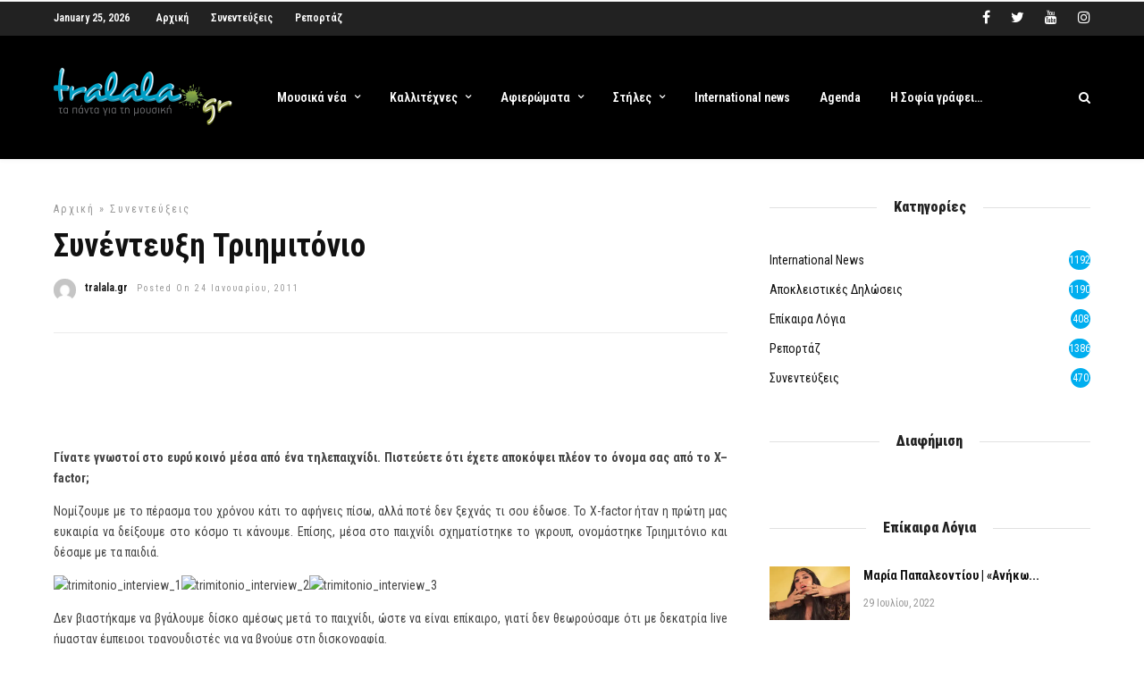

--- FILE ---
content_type: text/html; charset=UTF-8
request_url: https://www.tralala.gr/sunenteuksh-trihmitonio/
body_size: 35502
content:
<!DOCTYPE html>
<html lang="el" >
<head>

<link rel="profile" href="https://gmpg.org/xfn/11" />
<link rel="pingback" href="" />

			<link rel="shortcut icon" href="https://www.tralala.gr/wp-content/uploads/2018/11/favicon.png" />
 

<script data-cfasync="false" data-no-defer="1" data-no-minify="1" data-no-optimize="1">var ewww_webp_supported=!1;function check_webp_feature(A,e){var w;e=void 0!==e?e:function(){},ewww_webp_supported?e(ewww_webp_supported):((w=new Image).onload=function(){ewww_webp_supported=0<w.width&&0<w.height,e&&e(ewww_webp_supported)},w.onerror=function(){e&&e(!1)},w.src="data:image/webp;base64,"+{alpha:"UklGRkoAAABXRUJQVlA4WAoAAAAQAAAAAAAAAAAAQUxQSAwAAAARBxAR/Q9ERP8DAABWUDggGAAAABQBAJ0BKgEAAQAAAP4AAA3AAP7mtQAAAA=="}[A])}check_webp_feature("alpha");</script><script data-cfasync="false" data-no-defer="1" data-no-minify="1" data-no-optimize="1">var Arrive=function(c,w){"use strict";if(c.MutationObserver&&"undefined"!=typeof HTMLElement){var r,a=0,u=(r=HTMLElement.prototype.matches||HTMLElement.prototype.webkitMatchesSelector||HTMLElement.prototype.mozMatchesSelector||HTMLElement.prototype.msMatchesSelector,{matchesSelector:function(e,t){return e instanceof HTMLElement&&r.call(e,t)},addMethod:function(e,t,r){var a=e[t];e[t]=function(){return r.length==arguments.length?r.apply(this,arguments):"function"==typeof a?a.apply(this,arguments):void 0}},callCallbacks:function(e,t){t&&t.options.onceOnly&&1==t.firedElems.length&&(e=[e[0]]);for(var r,a=0;r=e[a];a++)r&&r.callback&&r.callback.call(r.elem,r.elem);t&&t.options.onceOnly&&1==t.firedElems.length&&t.me.unbindEventWithSelectorAndCallback.call(t.target,t.selector,t.callback)},checkChildNodesRecursively:function(e,t,r,a){for(var i,n=0;i=e[n];n++)r(i,t,a)&&a.push({callback:t.callback,elem:i}),0<i.childNodes.length&&u.checkChildNodesRecursively(i.childNodes,t,r,a)},mergeArrays:function(e,t){var r,a={};for(r in e)e.hasOwnProperty(r)&&(a[r]=e[r]);for(r in t)t.hasOwnProperty(r)&&(a[r]=t[r]);return a},toElementsArray:function(e){return e=void 0!==e&&("number"!=typeof e.length||e===c)?[e]:e}}),e=(l.prototype.addEvent=function(e,t,r,a){a={target:e,selector:t,options:r,callback:a,firedElems:[]};return this._beforeAdding&&this._beforeAdding(a),this._eventsBucket.push(a),a},l.prototype.removeEvent=function(e){for(var t,r=this._eventsBucket.length-1;t=this._eventsBucket[r];r--)e(t)&&(this._beforeRemoving&&this._beforeRemoving(t),(t=this._eventsBucket.splice(r,1))&&t.length&&(t[0].callback=null))},l.prototype.beforeAdding=function(e){this._beforeAdding=e},l.prototype.beforeRemoving=function(e){this._beforeRemoving=e},l),t=function(i,n){var o=new e,l=this,s={fireOnAttributesModification:!1};return o.beforeAdding(function(t){var e=t.target;e!==c.document&&e!==c||(e=document.getElementsByTagName("html")[0]);var r=new MutationObserver(function(e){n.call(this,e,t)}),a=i(t.options);r.observe(e,a),t.observer=r,t.me=l}),o.beforeRemoving(function(e){e.observer.disconnect()}),this.bindEvent=function(e,t,r){t=u.mergeArrays(s,t);for(var a=u.toElementsArray(this),i=0;i<a.length;i++)o.addEvent(a[i],e,t,r)},this.unbindEvent=function(){var r=u.toElementsArray(this);o.removeEvent(function(e){for(var t=0;t<r.length;t++)if(this===w||e.target===r[t])return!0;return!1})},this.unbindEventWithSelectorOrCallback=function(r){var a=u.toElementsArray(this),i=r,e="function"==typeof r?function(e){for(var t=0;t<a.length;t++)if((this===w||e.target===a[t])&&e.callback===i)return!0;return!1}:function(e){for(var t=0;t<a.length;t++)if((this===w||e.target===a[t])&&e.selector===r)return!0;return!1};o.removeEvent(e)},this.unbindEventWithSelectorAndCallback=function(r,a){var i=u.toElementsArray(this);o.removeEvent(function(e){for(var t=0;t<i.length;t++)if((this===w||e.target===i[t])&&e.selector===r&&e.callback===a)return!0;return!1})},this},i=new function(){var s={fireOnAttributesModification:!1,onceOnly:!1,existing:!1};function n(e,t,r){return!(!u.matchesSelector(e,t.selector)||(e._id===w&&(e._id=a++),-1!=t.firedElems.indexOf(e._id)))&&(t.firedElems.push(e._id),!0)}var c=(i=new t(function(e){var t={attributes:!1,childList:!0,subtree:!0};return e.fireOnAttributesModification&&(t.attributes=!0),t},function(e,i){e.forEach(function(e){var t=e.addedNodes,r=e.target,a=[];null!==t&&0<t.length?u.checkChildNodesRecursively(t,i,n,a):"attributes"===e.type&&n(r,i)&&a.push({callback:i.callback,elem:r}),u.callCallbacks(a,i)})})).bindEvent;return i.bindEvent=function(e,t,r){t=void 0===r?(r=t,s):u.mergeArrays(s,t);var a=u.toElementsArray(this);if(t.existing){for(var i=[],n=0;n<a.length;n++)for(var o=a[n].querySelectorAll(e),l=0;l<o.length;l++)i.push({callback:r,elem:o[l]});if(t.onceOnly&&i.length)return r.call(i[0].elem,i[0].elem);setTimeout(u.callCallbacks,1,i)}c.call(this,e,t,r)},i},o=new function(){var a={};function i(e,t){return u.matchesSelector(e,t.selector)}var n=(o=new t(function(){return{childList:!0,subtree:!0}},function(e,r){e.forEach(function(e){var t=e.removedNodes,e=[];null!==t&&0<t.length&&u.checkChildNodesRecursively(t,r,i,e),u.callCallbacks(e,r)})})).bindEvent;return o.bindEvent=function(e,t,r){t=void 0===r?(r=t,a):u.mergeArrays(a,t),n.call(this,e,t,r)},o};d(HTMLElement.prototype),d(NodeList.prototype),d(HTMLCollection.prototype),d(HTMLDocument.prototype),d(Window.prototype);var n={};return s(i,n,"unbindAllArrive"),s(o,n,"unbindAllLeave"),n}function l(){this._eventsBucket=[],this._beforeAdding=null,this._beforeRemoving=null}function s(e,t,r){u.addMethod(t,r,e.unbindEvent),u.addMethod(t,r,e.unbindEventWithSelectorOrCallback),u.addMethod(t,r,e.unbindEventWithSelectorAndCallback)}function d(e){e.arrive=i.bindEvent,s(i,e,"unbindArrive"),e.leave=o.bindEvent,s(o,e,"unbindLeave")}}(window,void 0),ewww_webp_supported=!1;function check_webp_feature(e,t){var r;ewww_webp_supported?t(ewww_webp_supported):((r=new Image).onload=function(){ewww_webp_supported=0<r.width&&0<r.height,t(ewww_webp_supported)},r.onerror=function(){t(!1)},r.src="data:image/webp;base64,"+{alpha:"UklGRkoAAABXRUJQVlA4WAoAAAAQAAAAAAAAAAAAQUxQSAwAAAARBxAR/Q9ERP8DAABWUDggGAAAABQBAJ0BKgEAAQAAAP4AAA3AAP7mtQAAAA==",animation:"UklGRlIAAABXRUJQVlA4WAoAAAASAAAAAAAAAAAAQU5JTQYAAAD/////AABBTk1GJgAAAAAAAAAAAAAAAAAAAGQAAABWUDhMDQAAAC8AAAAQBxAREYiI/gcA"}[e])}function ewwwLoadImages(e){if(e){for(var t=document.querySelectorAll(".batch-image img, .image-wrapper a, .ngg-pro-masonry-item a, .ngg-galleria-offscreen-seo-wrapper a"),r=0,a=t.length;r<a;r++)ewwwAttr(t[r],"data-src",t[r].getAttribute("data-webp")),ewwwAttr(t[r],"data-thumbnail",t[r].getAttribute("data-webp-thumbnail"));for(var i=document.querySelectorAll(".rev_slider ul li"),r=0,a=i.length;r<a;r++){ewwwAttr(i[r],"data-thumb",i[r].getAttribute("data-webp-thumb"));for(var n=1;n<11;)ewwwAttr(i[r],"data-param"+n,i[r].getAttribute("data-webp-param"+n)),n++}for(r=0,a=(i=document.querySelectorAll(".rev_slider img")).length;r<a;r++)ewwwAttr(i[r],"data-lazyload",i[r].getAttribute("data-webp-lazyload"));for(var o=document.querySelectorAll("div.woocommerce-product-gallery__image"),r=0,a=o.length;r<a;r++)ewwwAttr(o[r],"data-thumb",o[r].getAttribute("data-webp-thumb"))}for(var l=document.querySelectorAll("video"),r=0,a=l.length;r<a;r++)ewwwAttr(l[r],"poster",e?l[r].getAttribute("data-poster-webp"):l[r].getAttribute("data-poster-image"));for(var s,c=document.querySelectorAll("img.ewww_webp_lazy_load"),r=0,a=c.length;r<a;r++)e&&(ewwwAttr(c[r],"data-lazy-srcset",c[r].getAttribute("data-lazy-srcset-webp")),ewwwAttr(c[r],"data-srcset",c[r].getAttribute("data-srcset-webp")),ewwwAttr(c[r],"data-lazy-src",c[r].getAttribute("data-lazy-src-webp")),ewwwAttr(c[r],"data-src",c[r].getAttribute("data-src-webp")),ewwwAttr(c[r],"data-orig-file",c[r].getAttribute("data-webp-orig-file")),ewwwAttr(c[r],"data-medium-file",c[r].getAttribute("data-webp-medium-file")),ewwwAttr(c[r],"data-large-file",c[r].getAttribute("data-webp-large-file")),null!=(s=c[r].getAttribute("srcset"))&&!1!==s&&s.includes("R0lGOD")&&ewwwAttr(c[r],"src",c[r].getAttribute("data-lazy-src-webp"))),c[r].className=c[r].className.replace(/\bewww_webp_lazy_load\b/,"");for(var w=document.querySelectorAll(".ewww_webp"),r=0,a=w.length;r<a;r++)e?(ewwwAttr(w[r],"srcset",w[r].getAttribute("data-srcset-webp")),ewwwAttr(w[r],"src",w[r].getAttribute("data-src-webp")),ewwwAttr(w[r],"data-orig-file",w[r].getAttribute("data-webp-orig-file")),ewwwAttr(w[r],"data-medium-file",w[r].getAttribute("data-webp-medium-file")),ewwwAttr(w[r],"data-large-file",w[r].getAttribute("data-webp-large-file")),ewwwAttr(w[r],"data-large_image",w[r].getAttribute("data-webp-large_image")),ewwwAttr(w[r],"data-src",w[r].getAttribute("data-webp-src"))):(ewwwAttr(w[r],"srcset",w[r].getAttribute("data-srcset-img")),ewwwAttr(w[r],"src",w[r].getAttribute("data-src-img"))),w[r].className=w[r].className.replace(/\bewww_webp\b/,"ewww_webp_loaded");window.jQuery&&jQuery.fn.isotope&&jQuery.fn.imagesLoaded&&(jQuery(".fusion-posts-container-infinite").imagesLoaded(function(){jQuery(".fusion-posts-container-infinite").hasClass("isotope")&&jQuery(".fusion-posts-container-infinite").isotope()}),jQuery(".fusion-portfolio:not(.fusion-recent-works) .fusion-portfolio-wrapper").imagesLoaded(function(){jQuery(".fusion-portfolio:not(.fusion-recent-works) .fusion-portfolio-wrapper").isotope()}))}function ewwwWebPInit(e){ewwwLoadImages(e),ewwwNggLoadGalleries(e),document.arrive(".ewww_webp",function(){ewwwLoadImages(e)}),document.arrive(".ewww_webp_lazy_load",function(){ewwwLoadImages(e)}),document.arrive("videos",function(){ewwwLoadImages(e)}),"loading"==document.readyState?document.addEventListener("DOMContentLoaded",ewwwJSONParserInit):("undefined"!=typeof galleries&&ewwwNggParseGalleries(e),ewwwWooParseVariations(e))}function ewwwAttr(e,t,r){null!=r&&!1!==r&&e.setAttribute(t,r)}function ewwwJSONParserInit(){"undefined"!=typeof galleries&&check_webp_feature("alpha",ewwwNggParseGalleries),check_webp_feature("alpha",ewwwWooParseVariations)}function ewwwWooParseVariations(e){if(e)for(var t=document.querySelectorAll("form.variations_form"),r=0,a=t.length;r<a;r++){var i=t[r].getAttribute("data-product_variations"),n=!1;try{for(var o in i=JSON.parse(i))void 0!==i[o]&&void 0!==i[o].image&&(void 0!==i[o].image.src_webp&&(i[o].image.src=i[o].image.src_webp,n=!0),void 0!==i[o].image.srcset_webp&&(i[o].image.srcset=i[o].image.srcset_webp,n=!0),void 0!==i[o].image.full_src_webp&&(i[o].image.full_src=i[o].image.full_src_webp,n=!0),void 0!==i[o].image.gallery_thumbnail_src_webp&&(i[o].image.gallery_thumbnail_src=i[o].image.gallery_thumbnail_src_webp,n=!0),void 0!==i[o].image.thumb_src_webp&&(i[o].image.thumb_src=i[o].image.thumb_src_webp,n=!0));n&&ewwwAttr(t[r],"data-product_variations",JSON.stringify(i))}catch(e){}}}function ewwwNggParseGalleries(e){if(e)for(var t in galleries){var r=galleries[t];galleries[t].images_list=ewwwNggParseImageList(r.images_list)}}function ewwwNggLoadGalleries(e){e&&document.addEventListener("ngg.galleria.themeadded",function(e,t){window.ngg_galleria._create_backup=window.ngg_galleria.create,window.ngg_galleria.create=function(e,t){var r=$(e).data("id");return galleries["gallery_"+r].images_list=ewwwNggParseImageList(galleries["gallery_"+r].images_list),window.ngg_galleria._create_backup(e,t)}})}function ewwwNggParseImageList(e){for(var t in e){var r=e[t];if(void 0!==r["image-webp"]&&(e[t].image=r["image-webp"],delete e[t]["image-webp"]),void 0!==r["thumb-webp"]&&(e[t].thumb=r["thumb-webp"],delete e[t]["thumb-webp"]),void 0!==r.full_image_webp&&(e[t].full_image=r.full_image_webp,delete e[t].full_image_webp),void 0!==r.srcsets)for(var a in r.srcsets)nggSrcset=r.srcsets[a],void 0!==r.srcsets[a+"-webp"]&&(e[t].srcsets[a]=r.srcsets[a+"-webp"],delete e[t].srcsets[a+"-webp"]);if(void 0!==r.full_srcsets)for(var i in r.full_srcsets)nggFSrcset=r.full_srcsets[i],void 0!==r.full_srcsets[i+"-webp"]&&(e[t].full_srcsets[i]=r.full_srcsets[i+"-webp"],delete e[t].full_srcsets[i+"-webp"])}return e}check_webp_feature("alpha",ewwwWebPInit);</script><!-- Manifest added by SuperPWA - Progressive Web Apps Plugin For WordPress -->
<link rel="manifest" href="/superpwa-manifest-nginx.json">
<meta name="theme-color" content="#D5E0EB">
<meta name="mobile-web-app-capable" content="yes">
<meta name="apple-touch-fullscreen" content="yes">
<meta name="apple-mobile-web-app-title" content="tralala.gr">
<meta name="application-name" content="tralala.gr">
<meta name="apple-mobile-web-app-capable" content="yes">
<meta name="apple-mobile-web-app-status-bar-style" content="default">
<link rel="apple-touch-icon"  href="https://www.tralala.gr/wp-content/uploads/2020/12/logo_192.png">
<link rel="apple-touch-icon" sizes="192x192" href="https://www.tralala.gr/wp-content/uploads/2020/12/logo_192.png">
<!-- / SuperPWA.com -->
<meta name='robots' content='index, follow, max-image-preview:large, max-snippet:-1, max-video-preview:-1' />

	<!-- This site is optimized with the Yoast SEO plugin v19.4 - https://yoast.com/wordpress/plugins/seo/ -->
	<title>Συνέντευξη Τριημιτόνιο - tralala.gr</title><link rel="preload" as="style" href="https://fonts.googleapis.com/css?family=Roboto%20Condensed%3A600%2C600%2C900%2C400%2C300%2C300italic%2Cregular%2Citalic%2C700%2C700italic%7CRoboto%3A600%2C600%2C900%2C400%2C100%2C100italic%2C300%2C300italic%2Cregular%2Citalic%2C500%2C500italic%2C700%2C700italic%2C900%2C900italic&#038;subset=&#038;display=swap" /><link rel="stylesheet" href="https://fonts.googleapis.com/css?family=Roboto%20Condensed%3A600%2C600%2C900%2C400%2C300%2C300italic%2Cregular%2Citalic%2C700%2C700italic%7CRoboto%3A600%2C600%2C900%2C400%2C100%2C100italic%2C300%2C300italic%2Cregular%2Citalic%2C500%2C500italic%2C700%2C700italic%2C900%2C900italic&#038;subset=&#038;display=swap" media="print" onload="this.media='all'" /><noscript><link rel="stylesheet" href="https://fonts.googleapis.com/css?family=Roboto%20Condensed%3A600%2C600%2C900%2C400%2C300%2C300italic%2Cregular%2Citalic%2C700%2C700italic%7CRoboto%3A600%2C600%2C900%2C400%2C100%2C100italic%2C300%2C300italic%2Cregular%2Citalic%2C500%2C500italic%2C700%2C700italic%2C900%2C900italic&#038;subset=&#038;display=swap" /></noscript>
	<link rel="canonical" href="https://www.tralala.gr/sunenteuksh-trihmitonio/" />
	<meta property="og:locale" content="el_GR" />
	<meta property="og:type" content="article" />
	<meta property="og:title" content="Συνέντευξη Τριημιτόνιο - tralala.gr" />
	<meta property="og:description" content="&quot;Νιώθουμε σαν μια παρέα που κάθεται και τραγουδάει γύρω από την φωτιά&quot; Με ολοκαίνουργια δισκογραφική δουλειά και μια πρόταση να εκπροσωπήσουν την χώρα μας στον Ευρωπαϊκό διαγωνισμό τραγουδιού της Eurovision, οι Τριημιτόνιο μάλλον βρίσκονται στην πιο δημιουργική τους φάση. Από την συζήτηση προέκυψε πως ο Μάριος, ο Άγγελος και ο Δημήτρης δίνουν την ψυχή τους σε αυτό που κάνουν και το βάζουν πάνω από όλα! Μαζί μας ήταν και ο Άλεξ Παναγής, που τα παιδιά τον νιώθουν σαν το τέταρτο μέλος του γκρουπ, και όχι μόνο σαν μάνατζερ. Εμείς δεν έχουμε παρά να τους ευχηθούμε η πρώτη τους δουλειά να απογειωθεί και να καταφέρουν το καλύτερο για αυτούς στη Eurovision!  " />
	<meta property="og:url" content="https://www.tralala.gr/sunenteuksh-trihmitonio/" />
	<meta property="og:site_name" content="tralala.gr" />
	<meta property="article:publisher" content="https://www.facebook.com/tralala.gr" />
	<meta property="article:published_time" content="2011-01-24T10:41:49+00:00" />
	<meta property="article:modified_time" content="2012-10-13T23:51:41+00:00" />
	<meta property="og:image" content="https://www.tralala.gr/wp-content/uploads/2011/01/Sunenteuksh-Trihmitonio-10953.jpg" />
	<meta property="og:image:width" content="400" />
	<meta property="og:image:height" content="400" />
	<meta property="og:image:type" content="image/jpeg" />
	<meta name="author" content="tralala.gr" />
	<meta name="twitter:card" content="summary_large_image" />
	<meta name="twitter:creator" content="@tralalagr" />
	<meta name="twitter:site" content="@tralalagr" />
	<meta name="twitter:label1" content="Συντάχθηκε από" />
	<meta name="twitter:data1" content="tralala.gr" />
	<script type="application/ld+json" class="yoast-schema-graph">{"@context":"https://schema.org","@graph":[{"@type":"Organization","@id":"https://www.tralala.gr/#organization","name":"tralala.gr","url":"https://www.tralala.gr/","sameAs":["https://instagram.com/tralalagr/","https://www.youtube.com/user/tralalagr","https://www.facebook.com/tralala.gr","https://twitter.com/tralalagr"],"logo":{"@type":"ImageObject","inLanguage":"el","@id":"https://www.tralala.gr/#/schema/logo/image/","url":"https://www.tralala.gr/wp-content/uploads/2018/04/logo.jpg","contentUrl":"https://www.tralala.gr/wp-content/uploads/2018/04/logo.jpg","width":264,"height":88,"caption":"tralala.gr"},"image":{"@id":"https://www.tralala.gr/#/schema/logo/image/"}},{"@type":"WebSite","@id":"https://www.tralala.gr/#website","url":"https://www.tralala.gr/","name":"tralala.gr","description":"τα πάντα για την μουσική!","publisher":{"@id":"https://www.tralala.gr/#organization"},"potentialAction":[{"@type":"SearchAction","target":{"@type":"EntryPoint","urlTemplate":"https://www.tralala.gr/?s={search_term_string}"},"query-input":"required name=search_term_string"}],"inLanguage":"el"},{"@type":"ImageObject","inLanguage":"el","@id":"https://www.tralala.gr/sunenteuksh-trihmitonio/#primaryimage","url":"https://www.tralala.gr/wp-content/uploads/2011/01/Sunenteuksh-Trihmitonio-10953.jpg","contentUrl":"https://www.tralala.gr/wp-content/uploads/2011/01/Sunenteuksh-Trihmitonio-10953.jpg","width":"400","height":"400"},{"@type":"WebPage","@id":"https://www.tralala.gr/sunenteuksh-trihmitonio/","url":"https://www.tralala.gr/sunenteuksh-trihmitonio/","name":"Συνέντευξη Τριημιτόνιο - tralala.gr","isPartOf":{"@id":"https://www.tralala.gr/#website"},"primaryImageOfPage":{"@id":"https://www.tralala.gr/sunenteuksh-trihmitonio/#primaryimage"},"image":{"@id":"https://www.tralala.gr/sunenteuksh-trihmitonio/#primaryimage"},"thumbnailUrl":"https://www.tralala.gr/wp-content/uploads/2011/01/Sunenteuksh-Trihmitonio-10953.jpg","datePublished":"2011-01-24T10:41:49+00:00","dateModified":"2012-10-13T23:51:41+00:00","breadcrumb":{"@id":"https://www.tralala.gr/sunenteuksh-trihmitonio/#breadcrumb"},"inLanguage":"el","potentialAction":[{"@type":"ReadAction","target":["https://www.tralala.gr/sunenteuksh-trihmitonio/"]}]},{"@type":"BreadcrumbList","@id":"https://www.tralala.gr/sunenteuksh-trihmitonio/#breadcrumb","itemListElement":[{"@type":"ListItem","position":1,"name":"Home","item":"https://www.tralala.gr/"},{"@type":"ListItem","position":2,"name":"Συνέντευξη Τριημιτόνιο"}]},{"@type":"Article","@id":"https://www.tralala.gr/sunenteuksh-trihmitonio/#article","isPartOf":{"@id":"https://www.tralala.gr/sunenteuksh-trihmitonio/"},"author":{"name":"tralala.gr","@id":"https://www.tralala.gr/#/schema/person/ec71162978a722ac6bf63a2f2e723050"},"headline":"Συνέντευξη Τριημιτόνιο","datePublished":"2011-01-24T10:41:49+00:00","dateModified":"2012-10-13T23:51:41+00:00","mainEntityOfPage":{"@id":"https://www.tralala.gr/sunenteuksh-trihmitonio/"},"wordCount":69,"commentCount":0,"publisher":{"@id":"https://www.tralala.gr/#organization"},"image":{"@id":"https://www.tralala.gr/sunenteuksh-trihmitonio/#primaryimage"},"thumbnailUrl":"https://www.tralala.gr/wp-content/uploads/2011/01/Sunenteuksh-Trihmitonio-10953.jpg","keywords":["interview","XFactor","Γιάννης Πάριος","Γιάννης Σαββιδάκης","Γιώργος Σαμπάνης","Δημήτρης Μητροπάνος","Νίνο","Πέγκυ Ζήνα","Σταμάτης Γονίδης","Συνέντευξη","Τριημιτόνιο"],"articleSection":["συνεντεύξεις"],"inLanguage":"el","potentialAction":[{"@type":"CommentAction","name":"Comment","target":["https://www.tralala.gr/sunenteuksh-trihmitonio/#respond"]}]},{"@type":"Person","@id":"https://www.tralala.gr/#/schema/person/ec71162978a722ac6bf63a2f2e723050","name":"tralala.gr","image":{"@type":"ImageObject","inLanguage":"el","@id":"https://www.tralala.gr/#/schema/person/image/","url":"https://secure.gravatar.com/avatar/2465edba5126fe504048192d12c6bd89?s=96&d=mm&r=g","contentUrl":"https://secure.gravatar.com/avatar/2465edba5126fe504048192d12c6bd89?s=96&d=mm&r=g","caption":"tralala.gr"},"url":"https://www.tralala.gr/author/tralala-gr/"}]}</script>
	<!-- / Yoast SEO plugin. -->


<link rel='dns-prefetch' href='//fonts.googleapis.com' />
<link href='https://fonts.gstatic.com' crossorigin rel='preconnect' />
<link rel="alternate" type="application/rss+xml" title="Ροή RSS &raquo; tralala.gr" href="https://www.tralala.gr/feed/" />
<link rel="alternate" type="application/rss+xml" title="Ροή Σχολίων &raquo; tralala.gr" href="https://www.tralala.gr/comments/feed/" />
<meta charset="UTF-8" /><meta name="viewport" content="width=device-width, initial-scale=1, maximum-scale=1" /><meta name="format-detection" content="telephone=no"><meta property="og:type" content="article" /><meta property="og:image" content="https://www.tralala.gr/wp-content/uploads/2011/01/Sunenteuksh-Trihmitonio-10953.jpg"/><meta property="og:title" content="Συνέντευξη Τριημιτόνιο"/><meta property="og:url" content="https://www.tralala.gr/sunenteuksh-trihmitonio/"/><meta property="og:description" content="&quot;Νιώθουμε σαν μια παρέα που κάθεται και τραγουδάει γύρω από την φωτιά&quot;
Με ολοκαίνουργια δισκογραφική δουλειά και μια πρόταση να εκπροσωπήσουν την χώρα μας στον Ευρωπαϊκό διαγωνισμό τραγουδιού της Eurovision, οι Τριημιτόνιο μάλλον βρίσκονται στην πιο δημιουργική τους φάση. Από την συζήτηση προέκυψε πως ο Μάριος, ο Άγγελος και ο Δημήτρης δίνουν την ψυχή τους σε αυτό που κάνουν και το βάζουν πάνω από όλα! Μαζί μας ήταν και ο Άλεξ Παναγής, που τα παιδιά τον νιώθουν σαν το τέταρτο μέλος του γκρουπ, και όχι μόνο σαν μάνατζερ. Εμείς δεν έχουμε παρά να τους ευχηθούμε η πρώτη τους δουλειά να απογειωθεί και να καταφέρουν το καλύτερο για αυτούς στη Eurovision!
 "/><link rel="alternate" type="application/rss+xml" title="Ροή Σχολίων Συνέντευξη Τριημιτόνιο &raquo; tralala.gr" href="https://www.tralala.gr/sunenteuksh-trihmitonio/feed/" />
		<!-- This site uses the Google Analytics by ExactMetrics plugin v8.11.1 - Using Analytics tracking - https://www.exactmetrics.com/ -->
		<!-- Note: ExactMetrics is not currently configured on this site. The site owner needs to authenticate with Google Analytics in the ExactMetrics settings panel. -->
					<!-- No tracking code set -->
				<!-- / Google Analytics by ExactMetrics -->
		<style type="text/css">
img.wp-smiley,
img.emoji {
	display: inline !important;
	border: none !important;
	box-shadow: none !important;
	height: 1em !important;
	width: 1em !important;
	margin: 0 .07em !important;
	vertical-align: -0.1em !important;
	background: none !important;
	padding: 0 !important;
}
</style>
	<link rel='stylesheet' id='itempropwp-css'  href='https://www.tralala.gr/wp-content/plugins/itempropwp/assets/css/itempropwp.css' type='text/css' media='all' />
<link rel='stylesheet' id='wp-block-library-css'  href='https://www.tralala.gr/wp-includes/css/dist/block-library/style.min.css' type='text/css' media='all' />
<link rel='stylesheet' id='fb-widget-frontend-style-css'  href='https://www.tralala.gr/wp-content/plugins/facebook-pagelike-widget/assets/css/style.css' type='text/css' media='all' />
<link rel='stylesheet' id='dashicons-css'  href='https://www.tralala.gr/wp-includes/css/dashicons.min.css' type='text/css' media='all' />
<link rel='stylesheet' id='post-views-counter-frontend-css'  href='https://www.tralala.gr/wp-content/plugins/post-views-counter/css/frontend.min.css' type='text/css' media='all' />
<link rel='stylesheet' id='ppress-frontend-css'  href='https://www.tralala.gr/wp-content/plugins/wp-user-avatar/assets/css/frontend.min.css' type='text/css' media='all' />
<link rel='stylesheet' id='ppress-flatpickr-css'  href='https://www.tralala.gr/wp-content/plugins/wp-user-avatar/assets/flatpickr/flatpickr.min.css' type='text/css' media='all' />
<link rel='stylesheet' id='ppress-select2-css'  href='https://www.tralala.gr/wp-content/plugins/wp-user-avatar/assets/select2/select2.min.css' type='text/css' media='all' />
<link rel='stylesheet' id='ilightbox-css'  href='https://www.tralala.gr/wp-content/themes/grandnews/css/ilightbox/ilightbox.css' type='text/css' media='all' />
<link rel='stylesheet' id='grandnews-combined-css-css'  href='https://www.tralala.gr/wp-content/uploads/grandnews/combined.css' type='text/css' media='all' />
<link rel='stylesheet' id='grandnews-custom-menu-css-css'  href='https://www.tralala.gr/wp-content/themes/grandnews/css/menu/left-align.css' type='text/css' media='all' />
<link rel='stylesheet' id='fontawesome-css'  href='https://www.tralala.gr/wp-content/themes/grandnews/css/font-awesome.min.css' type='text/css' media='all' />
<link rel='stylesheet' id='grandnews-childtheme-css-css'  href='https://www.tralala.gr/wp-content/themes/tralala/style.css' type='text/css' media='all' />
<link rel='stylesheet' id='wp_review-style-css'  href='https://www.tralala.gr/wp-content/plugins/wp-review/public/css/wp-review.css' type='text/css' media='all' />

<link rel='stylesheet' id='kirki-styles-global-css'  href='https://www.tralala.gr/wp-content/themes/grandnews/modules/kirki/assets/css/kirki-styles.css' type='text/css' media='all' />
<style id='kirki-styles-global-inline-css' type='text/css'>
body, input[type=text], input[type=email], input[type=url], input[type=password], textarea, input[type=tel]{font-family:"Roboto Condensed", Helvetica, Arial, sans-serif;}body{font-size:14px;}h1, h2, h3, h4, h5, h6, h7, blockquote{font-family:Roboto, Helvetica, Arial, sans-serif;}h1, h2, h3, h4, h5, h6, h7{font-weight:900;}h1{font-size:34px;}h2{font-size:30px;}h3{font-size:26px;}h4{font-size:22px;}h5{font-size:18px;}h6{font-size:16px;}.header_cart_wrapper .cart_count, .post_img .post_icon_circle, .ppb_blog_half_content_slider .slides li .slider_image .post_icon_circle, #post_info_bar #post_indicator, .post_circle_thumb .post_number, .post_category_tag a, .post_category_tag span, .newsticker_label, .sk-cube-grid .sk-cube, .ppb_blog_video .one.div_wrapper .post_icon_circle, .ppb_blog_random .one_fifth_bg .content_link, .Grand_News_Category ul li .category_count, .ppb_blog_grid_with_posts .one_third.last .post_img .now_playing{background:#00aeef;}.read_next_wrapper:before, .read_next_wrapper .post_content .read_next_label, .social_share_counter_number{color:#00aeef;}ul.post_filter li a.selected{border-color:#00aeef;}body, #gallery_lightbox h2, .slider_wrapper .gallery_image_caption h2, .post_info a{color:#444444;}::selection{background-color:#444444;}a{color:#00aeef;}a:hover, a:active{color:#00aeef;}h1, h2, h3, h4, h5, pre, code, tt, blockquote, .post_header h5 a, .post_header h2 a, .post_header h3 a, .post_header.grid h6 a, .post_header.fullwidth h4 a, .post_header h5 a, .newsticker li a, blockquote, .site_loading_logo_item i, .subscribe_tagline, .post_info_author a, #post_info_bar #post_info_share, #post_info_bar #post_info_comment, .readmore, .post_info_comment a, .post_info_comment, .post_info_view, .woocommerce .woocommerce-ordering select, .woocommerce #page_content_wrapper a.button, .woocommerce.columns-4 ul.products li.product a.add_to_cart_button, .woocommerce.columns-4 ul.products li.product a.add_to_cart_button:hover, .ui-accordion .ui-accordion-header a, .tabs .ui-state-active a, body.woocommerce div.product .woocommerce-tabs ul.tabs li.active a, body.woocommerce-page div.product .woocommerce-tabs ul.tabs li.active a, body.woocommerce #content div.product .woocommerce-tabs ul.tabs li.active a, body.woocommerce-page #content div.product .woocommerce-tabs ul.tabs li.active a, .woocommerce div.product .woocommerce-tabs ul.tabs li a, .post_pagination a, .post_pagination a:hover, .post_pagination a:active, .post_related strong a, .pagination a, ul.post_filter li a, .read_next_wrapper .post_content .next_post_title h3 a, .author_social li a{color:#111111;}#social_share_wrapper, hr, #social_share_wrapper, .post.type-post, .comment .right, .widget_tag_cloud div a, .meta-tags a, .tag_cloud a, #footer, #post_more_wrapper, #page_content_wrapper .inner .sidebar_wrapper ul.sidebar_widget li.widget_nav_menu ul.menu li.current-menu-item a, .page_content_wrapper .inner .sidebar_wrapper ul.sidebar_widget li.widget_nav_menu ul.menu li.current-menu-item a, #autocomplete, #nav_wrapper, #page_content_wrapper .sidebar .content .sidebar_widget li h2.widgettitle:before, .top_bar.scroll, .read_next_wrapper, #menu_wrapper .nav ul li.catmenu > .catmenu_wrapper, #menu_wrapper div .nav li.catmenu > .catmenu_wrapper, , .woocommerce ul.products li.product, .woocommerce-page ul.products li.product, .woocommerce ul.products li.product .price, .woocommerce-page ul.products li.product .price, #page_content_wrapper .inner .sidebar_content, #page_content_wrapper .inner .sidebar_content.left_sidebar, .ajax_close, .ajax_next, .ajax_prev, .portfolio_next, .portfolio_prev, .portfolio_next_prev_wrapper.video .portfolio_prev, .portfolio_next_prev_wrapper.video .portfolio_next, .separated, .blog_next_prev_wrapper, #post_more_wrapper h5, #ajax_portfolio_wrapper.hidding, #ajax_portfolio_wrapper.visible, .tabs.vertical .ui-tabs-panel, .woocommerce div.product .woocommerce-tabs ul.tabs li, .woocommerce #content div.product .woocommerce-tabs ul.tabs li, .woocommerce-page div.product .woocommerce-tabs ul.tabs li, .woocommerce-page #content div.product .woocommerce-tabs ul.tabs li, .woocommerce div.product .woocommerce-tabs .panel, .woocommerce-page div.product .woocommerce-tabs .panel, .woocommerce #content div.product .woocommerce-tabs .panel, .woocommerce-page #content div.product .woocommerce-tabs .panel, .woocommerce table.shop_table, .woocommerce-page table.shop_table, table tr td, .woocommerce .cart-collaterals .cart_totals, .woocommerce-page .cart-collaterals .cart_totals, .woocommerce .cart-collaterals .shipping_calculator, .woocommerce-page .cart-collaterals .shipping_calculator, .woocommerce .cart-collaterals .cart_totals tr td, .woocommerce .cart-collaterals .cart_totals tr th, .woocommerce-page .cart-collaterals .cart_totals tr td, .woocommerce-page .cart-collaterals .cart_totals tr th, table tr th, .woocommerce #payment, .woocommerce-page #payment, .woocommerce #payment ul.payment_methods li, .woocommerce-page #payment ul.payment_methods li, .woocommerce #payment div.form-row, .woocommerce-page #payment div.form-row, .ui-tabs li:first-child, .ui-tabs .ui-tabs-nav li, .ui-tabs.vertical .ui-tabs-nav li, .ui-tabs.vertical.right .ui-tabs-nav li.ui-state-active, .ui-tabs.vertical .ui-tabs-nav li:last-child, #page_content_wrapper .inner .sidebar_wrapper ul.sidebar_widget li.widget_nav_menu ul.menu li.current-menu-item a, .page_content_wrapper .inner .sidebar_wrapper ul.sidebar_widget li.widget_nav_menu ul.menu li.current-menu-item a, .pricing_wrapper, .pricing_wrapper li, .ui-accordion .ui-accordion-header, .ui-accordion .ui-accordion-content, #page_content_wrapper .sidebar .content .sidebar_widget li h2.widgettitle:before, h2.widgettitle:before, #autocomplete, .ppb_blog_minimal .one_third_bg, #page_content_wrapper .sidebar .content .sidebar_widget li h2.widgettitle, h2.widgettitle, h5.event_title, .tabs .ui-tabs-panel, .ui-tabs .ui-tabs-nav li, .ui-tabs li:first-child, .ui-tabs.vertical .ui-tabs-nav li:last-child, .woocommerce .woocommerce-ordering select, .woocommerce div.product .woocommerce-tabs ul.tabs li.active, .woocommerce-page div.product .woocommerce-tabs ul.tabs li.active, .woocommerce #content div.product .woocommerce-tabs ul.tabs li.active, .woocommerce-page #content div.product .woocommerce-tabs ul.tabs li.active, .woocommerce-page table.cart th, table.shop_table thead tr th, #page_caption, #nav_wrapper, .header_style_wrapper .top_bar{border-color:#e1e1e1;}input[type=text], input[type=password], input[type=email], input[type=url], textarea, input[type=tel]{background-color:#ffffff;color:#111111;border-color:#e1e1e1;}input[type=text]:focus, input[type=password]:focus, input[type=email]:focus, input[type=url]:focus, textarea:focus, input[type=tel]:focus{border-color:#000000;}input[type=submit], input[type=button], a.button, .button, .woocommerce .page_slider a.button, a.button.fullwidth, .woocommerce-page div.product form.cart .button, .woocommerce #respond input#submit.alt, .woocommerce a.button.alt, .woocommerce button.button.alt, .woocommerce input.button.alt{font-family:Roboto, Helvetica, Arial, sans-serif;}input[type=submit], input[type=button], a.button, .button, .woocommerce .footer_bar .button, .woocommerce .footer_bar .button:hover, .woocommerce-page div.product form.cart .button, .woocommerce #respond input#submit.alt, .woocommerce a.button.alt, .woocommerce button.button.alt, .woocommerce input.button.alt{background-color:#00aeef;color:#ffffff;border-color:#00aeef;}.frame_top, .frame_bottom, .frame_left, .frame_right{background:#222222;}#menu_wrapper .nav ul li a, #menu_wrapper div .nav li > a{font-family:"Roboto Condensed", Helvetica, Arial, sans-serif;font-size:14px;letter-spacing:0px;text-transform:none;}#menu_wrapper .nav ul li a, #menu_wrapper div .nav li > a, .mobile_main_nav li a, #sub_menu li a{font-weight:600;}#menu_wrapper .nav ul li a, #menu_wrapper div .nav li > a, .header_cart_wrapper a, #search_icon, #page_share{color:#ffffff;}#mobile_nav_icon{border-color:#ffffff;}#menu_wrapper .nav ul li a.hover, #menu_wrapper .nav ul li a:hover, #menu_wrapper div .nav li a.hover, #menu_wrapper div .nav li a:hover, #menu_wrapper div .nav > li.current-menu-item > a, #menu_wrapper div .nav > li.current-menu-parent > a, #menu_wrapper div .nav > li.current-menu-ancestor > a{color:#ffffff;}#menu_wrapper div .nav > li.current-menu-item > a, #menu_wrapper div .nav > li.current-menu-parent > a, #menu_wrapper div .nav > li.current-menu-ancestor > a{color:#ffffff;}.header_style_wrapper .top_bar, #nav_wrapper{border-color:#000000;}#nav_wrapper, body.left_align .top_bar{background-color:#000000;}#menu_wrapper .nav ul li ul li a, #menu_wrapper div .nav li ul li a, #menu_wrapper div .nav li.current-menu-parent ul li a{font-size:11px;font-weight:600;letter-spacing:0px;text-transform:none;color:#111111;}#menu_wrapper .nav ul li ul li a:hover, #menu_wrapper div .nav li ul li a:hover, #menu_wrapper div .nav li.current-menu-parent ul li a, #menu_wrapper div .nav li.current-menu-parent ul li a:hover, #menu_wrapper .nav ul li.megamenu ul li ul li a:hover, #menu_wrapper div .nav li.megamenu ul li ul li a:hover, #menu_wrapper .nav ul li.megamenu ul li ul li a:active, #menu_wrapper div .nav li.megamenu ul li ul li a:active{color:#222222;}#menu_wrapper .nav ul li ul li a:hover, #menu_wrapper div .nav li ul li a:hover, #menu_wrapper div .nav li.current-menu-parent ul li a:hover, #menu_wrapper .nav ul li.megamenu ul li ul li a:hover, #menu_wrapper div .nav li.megamenu ul li ul li a:hover, #menu_wrapper .nav ul li.megamenu ul li ul li a:active, #menu_wrapper div .nav li.megamenu ul li ul li a:active{background:#f2f2f2;}#menu_wrapper .nav ul li ul, #menu_wrapper div .nav li ul{background:#ffffff;}#menu_wrapper .nav ul li ul, #menu_wrapper div .nav li ul, #menu_wrapper .nav ul li ul li a, #menu_wrapper div .nav li ul li a, #menu_wrapper div .nav li.current-menu-parent ul li a{border-color:#e1e1e1;}#menu_wrapper div .nav li.megamenu ul li > a, #menu_wrapper div .nav li.megamenu ul li > a:hover, #menu_wrapper div .nav li.megamenu ul li > a:active{color:#222222;}#menu_wrapper div .nav li.megamenu ul li{border-color:#eeeeee;}.above_top_bar{background:#222222;}.above_top_bar .today_time, #top_menu li a, .above_top_bar .social_wrapper ul li a, .above_top_bar .social_wrapper ul li a:hover, .above_top_bar .social_wrapper ul li a:active{color:#ffffff;}.mobile_menu_wrapper{background-color:#ffffff;}.mobile_main_nav li a, #sub_menu li a{font-family:"Roboto Condensed", Helvetica, Arial, sans-serif;font-size:11px;text-transform:none;letter-spacing:2px;}.mobile_main_nav li a, #sub_menu li a, .mobile_menu_wrapper .sidebar_wrapper a, .mobile_menu_wrapper .sidebar_wrapper, #close_mobile_menu i, .mobile_menu_wrapper .sidebar_wrapper h2.widgettitle{color:#444444;}#close_mobile_menu_button{background-color:#444444;}#page_caption, #page_caption h1 span{background-color:#f2f2f2;}#page_caption{padding-top:20px;padding-bottom:20px;}#page_caption h1{font-size:30px;}#page_caption h1, .post_caption h1{font-weight:900;text-transform:none;letter-spacing:0px;color:#222222;}#page_caption .page_title_wrapper, .page_title_wrapper{text-align:left;}#page_caption.hasbg{height:60vh;}.page_tagline{color:#999999;font-size:11px;font-weight:400;letter-spacing:2px;text-transform:none;}#page_content_wrapper .sidebar .content .sidebar_widget li h2.widgettitle, h2.widgettitle, h5.widgettitle, .single_subtitle{font-family:"Roboto Condensed", Helvetica, Arial, sans-serif;font-size:16px;font-weight:900;letter-spacing:0px;text-transform:none;}#page_content_wrapper .inner .sidebar_wrapper .sidebar .content, .page_content_wrapper .inner .sidebar_wrapper .sidebar .content{color:#444444;}#page_content_wrapper .inner .sidebar_wrapper a, .page_content_wrapper .inner .sidebar_wrapper a{color:#111111;}#page_content_wrapper .inner .sidebar_wrapper a:hover, #page_content_wrapper .inner .sidebar_wrapper a:active, .page_content_wrapper .inner .sidebar_wrapper a:hover, .page_content_wrapper .inner .sidebar_wrapper a:active{color:#444444;}#page_content_wrapper .sidebar .content .sidebar_widget li h2.widgettitle, h2.widgettitle, h5.widgettitle{color:#222222;}#footer_mailchimp_subscription{background-color:#f2f2f2;}.footer_bar{background-color:#111111;}#footer, #copyright{color:#cccccc;}#copyright a, #copyright a:active, #footer a, #footer a:active, #footer .sidebar_widget li h2.widgettitle{color:#ffffff;}#copyright a:hover, #footer a:hover, .social_wrapper ul li a:hover{color:#ffffff;}.footer_bar_wrapper, .footer_bar{border-color:#333333;}#footer .widget_tag_cloud div a{background:#333333;}.footer_bar_wrapper .social_wrapper ul li a{color:#ffffff;}#page_content_wrapper .inner .sidebar_content.full_width.blog_f, body.single-post #page_content_wrapper .inner .sidebar_content.full_width{width:100%;}.post_header:not(.single) h5, body.single-post .post_header_title h1, #post_featured_slider li .slider_image .slide_post h2, #autocomplete li strong, .post_related strong, #footer ul.sidebar_widget .posts.blog li a, #post_info_bar .post_info .post_info_title, .post_header h2, .newsticker li a, .ppb_blog_fullwidth_slider ul.slides li .slider_image .slider_post_title h2, #menu_wrapper div .nav li.catmenu2 > .catmenu_wrapper .one_third h6, .catmenu_wrapper .one_fifth h6, #autocomplete a h6, #page_content_wrapper .posts.blog li a, .page_content_wrapper .posts.blog li a, #menu_wrapper div .nav li.catmenu2 > .catmenu_wrapper a.post_title{font-family:"Roboto Condensed", Helvetica, Arial, sans-serif;text-transform:none;font-weight:700;letter-spacing:0px;}
</style>
<link rel='stylesheet' id='grandnews-script-responsive-css-css'  href='https://www.tralala.gr/wp-admin/admin-ajax.php?action=grandnews_responsive_css' type='text/css' media='all' />
<link rel='stylesheet' id='grandnews-custom-menu-responsive-css-css'  href='https://www.tralala.gr/wp-content/themes/grandnews/css/menu/left-align-grid.css' type='text/css' media='all' />
<link rel='stylesheet' id='grandnews-script-custom-css-css'  href='https://www.tralala.gr/wp-admin/admin-ajax.php?action=grandnews_custom_css' type='text/css' media='all' />
<script type='text/javascript' src='https://www.tralala.gr/wp-includes/js/jquery/jquery.min.js' id='jquery-core-js'></script>
<script type='text/javascript' src='https://www.tralala.gr/wp-includes/js/jquery/jquery-migrate.min.js' id='jquery-migrate-js'></script>
<script type='text/javascript' src='https://www.tralala.gr/wp-content/plugins/wp-user-avatar/assets/flatpickr/flatpickr.min.js' id='ppress-flatpickr-js'></script>
<script type='text/javascript' src='https://www.tralala.gr/wp-content/plugins/wp-user-avatar/assets/select2/select2.min.js' id='ppress-select2-js'></script>
<link rel="https://api.w.org/" href="https://www.tralala.gr/wp-json/" /><link rel="alternate" type="application/json" href="https://www.tralala.gr/wp-json/wp/v2/posts/10953" /><link rel="EditURI" type="application/rsd+xml" title="RSD" href="https://www.tralala.gr/xmlrpc.php?rsd" />
<link rel="wlwmanifest" type="application/wlwmanifest+xml" href="https://www.tralala.gr/wp-includes/wlwmanifest.xml" /> 
<meta name="generator" content="WordPress 5.8.12" />
<link rel='shortlink' href='https://www.tralala.gr/?p=10953' />
<link rel="alternate" type="application/json+oembed" href="https://www.tralala.gr/wp-json/oembed/1.0/embed?url=https%3A%2F%2Fwww.tralala.gr%2Fsunenteuksh-trihmitonio%2F" />
<link rel="alternate" type="text/xml+oembed" href="https://www.tralala.gr/wp-json/oembed/1.0/embed?url=https%3A%2F%2Fwww.tralala.gr%2Fsunenteuksh-trihmitonio%2F&#038;format=xml" />

<!-- This site is using AdRotate v3.8.7 Professional to display their advertisements - http://www.adrotateplugin.com/ -->
<meta name='geoPlugin' content='uESWcsWbGolot5W0xcnz8TKwuyzpBg' />
<!-- Start Alexa Certify Javascript -->
<script type="text/javascript">
_atrk_opts = { atrk_acct:"7216k1a0Sn00ML", domain:"tralala.gr",dynamic: true};
(function() { var as = document.createElement('script'); as.type = 'text/javascript'; as.async = true; as.src = "https://d31qbv1cthcecs.cloudfront.net/atrk.js"; var s = document.getElementsByTagName('script')[0];s.parentNode.insertBefore(as, s); })();
</script>
<noscript><img src="https://d5nxst8fruw4z.cloudfront.net/atrk.gif?account=7216k1a0Sn00ML" style="display:none" height="1" width="1" alt="" /></noscript>
<!-- End Alexa Certify Javascript -->        <meta name="onesignal" content="wordpress-plugin"/>
            <script>

      window.OneSignalDeferred = window.OneSignalDeferred || [];

      OneSignalDeferred.push(function(OneSignal) {
        var oneSignal_options = {};
        window._oneSignalInitOptions = oneSignal_options;

        oneSignal_options['serviceWorkerParam'] = { scope: '/' };
oneSignal_options['serviceWorkerPath'] = 'OneSignalSDKWorker.js.php';

        OneSignal.Notifications.setDefaultUrl("https://www.tralala.gr");

        oneSignal_options['wordpress'] = true;
oneSignal_options['appId'] = '066732c1-8e7c-4755-90ee-63f9c2d18fb2';
oneSignal_options['allowLocalhostAsSecureOrigin'] = true;
oneSignal_options['welcomeNotification'] = { };
oneSignal_options['welcomeNotification']['title'] = "tralala.gr";
oneSignal_options['welcomeNotification']['message'] = "Ευχαριστούμε για την εγγραφή";
oneSignal_options['path'] = "https://www.tralala.gr/wp-content/plugins/onesignal-free-web-push-notifications/sdk_files/";
oneSignal_options['safari_web_id'] = "web.onesignal.auto.0a199198-d5df-41c5-963c-72a0258657aa";
oneSignal_options['persistNotification'] = true;
oneSignal_options['promptOptions'] = { };
oneSignal_options['promptOptions']['actionMessage'] = "θέλει να εμφανίζει ειδοποιήσεις:";
oneSignal_options['promptOptions']['exampleNotificationTitleDesktop'] = "Παράδειγμα ειδοποίησης";
oneSignal_options['promptOptions']['exampleNotificationMessageDesktop'] = "Οι ειδοποιήσεις θα εμφανίζονται στη συσκευή σας";
oneSignal_options['promptOptions']['exampleNotificationTitleMobile'] = "Παράδειγμα ειδοποίησης";
oneSignal_options['promptOptions']['exampleNotificationMessageMobile'] = "Οι ειδοποιήσεις θα εμφανίζονται στη συσκευή σας";
oneSignal_options['promptOptions']['exampleNotificationCaption'] = "(Μπορείτε να τις απενεργοποιήσετε όποτε θέλετε)";
oneSignal_options['promptOptions']['acceptButtonText'] = "ΝΑΙ ΘΕΛΩ";
oneSignal_options['promptOptions']['cancelButtonText'] = "ΟΧΙ";
oneSignal_options['promptOptions']['siteName'] = "tralala.gr";
oneSignal_options['promptOptions']['autoAcceptTitle'] = "Πατήστε: Να επιτρέπεται";
oneSignal_options['notifyButton'] = { };
oneSignal_options['notifyButton']['enable'] = true;
oneSignal_options['notifyButton']['position'] = 'bottom-right';
oneSignal_options['notifyButton']['theme'] = 'default';
oneSignal_options['notifyButton']['size'] = 'medium';
oneSignal_options['notifyButton']['showCredit'] = true;
oneSignal_options['notifyButton']['text'] = {};
oneSignal_options['notifyButton']['text']['tip.state.unsubscribed'] = 'Εγγραφή στις ειδοποιήσεις';
oneSignal_options['notifyButton']['text']['tip.state.subscribed'] = 'Είστε εγγεγραμμένος στις ειδοποιήσεις μας';
oneSignal_options['notifyButton']['text']['tip.state.blocked'] = 'Έχετε αποκλείσει τις ειδοποιήσεις';
oneSignal_options['notifyButton']['text']['message.action.subscribed'] = 'Ευχαριστούμε για την εγγραφή!';
oneSignal_options['notifyButton']['text']['message.action.resubscribed'] = 'Είστε εγγεγραμμένος στις ειδοποιήσεις μας';
oneSignal_options['notifyButton']['text']['message.action.unsubscribed'] = 'Δεν θα λαμβάνετε τις ειδοποιήσεις στο μέλλον';
oneSignal_options['notifyButton']['text']['dialog.main.title'] = 'Ειδοποιήσεις';
oneSignal_options['notifyButton']['text']['dialog.main.button.subscribe'] = 'ΕΓΓΡΑΦΗ';
oneSignal_options['notifyButton']['text']['dialog.main.button.unsubscribe'] = 'ΔΙΑΓΡΑΦΗ';
oneSignal_options['notifyButton']['text']['dialog.blocked.title'] = 'Ενεργοποίηση ειδοποιήσεων';
oneSignal_options['notifyButton']['text']['dialog.blocked.message'] = 'Ακολουθήστε τις οδηγίες για να ενεργοποιήσετε πάλι τις ειδοποιήσεις';
              OneSignal.init(window._oneSignalInitOptions);
              OneSignal.Slidedown.promptPush()      });

      function documentInitOneSignal() {
        var oneSignal_elements = document.getElementsByClassName("OneSignal-prompt");

        var oneSignalLinkClickHandler = function(event) { OneSignal.Notifications.requestPermission(); event.preventDefault(); };        for(var i = 0; i < oneSignal_elements.length; i++)
          oneSignal_elements[i].addEventListener('click', oneSignalLinkClickHandler, false);
      }

      if (document.readyState === 'complete') {
           documentInitOneSignal();
      }
      else {
           window.addEventListener("load", function(event){
               documentInitOneSignal();
          });
      }
    </script>
<noscript><style>.lazyload[data-src]{display:none !important;}</style></noscript><style>.lazyload{background-image:none !important;}.lazyload:before{background-image:none !important;}</style>		<style type="text/css" id="wp-custom-css">
			.post_category_tag span {
    text-transform: capitalize;
}
.jr-insta-thumb ul li {
	float: none !important;
	padding-right: 5px !important;
}
.jr-insta-thumb ul.thumbnails.jr_col_4 li {
	width: 25% !important;
}
ul.post_filter li a {
	text-transform: capitalize;
}
.readmore {
	text-transform: capitalize;
}
.post_info_cat, .author_label, .post_info_label {
	text-transform: capitalize;
}
.social_share_counter_label {
	text-transform: capitalize;
}
.post_info_date {
	text-transform: capitalize;
}
#nav_wrapper {
	width: calc(100% - 23px);
}
#page_content_wrapper .sidebar .content .sidebar_widget li h2.widgettitle span, .page_content_wrapper .sidebar .content .sidebar_widget li h2.widgettitle span, h2.widgettitle span {
	text-transform: capitalize;
}
.textwidget.custom-html-widget {
	text-align: center;
}
.widget.widget_fbw_id {
	text-align: center;
}
.social_share_counter {
	display:none;
}
.social_share_button_wrapper {
	display:none;
}
.post_share_center .social_share_counter {
	display:block;
}
.post_share_center .social_share_button_wrapper {
	display:block;
}
.post_detail.post_comment {
	display:none;
}
#page_caption h1 span {
	text-transform: capitalize;
}
.Grand_News_Category ul li .category_title {
	text-transform: capitalize;
}
.social_share_counter {
	display: none !important;
}
.more-button {
    background-color: #809f4b;
    border: none;
    color: white;
    padding: 15px 32px;
    text-align: center;
    text-decoration: none;
    display: inline-block;
    font-size: 16px;
    margin: 4px 2px;
    cursor: pointer;
}		</style>
		
<meta http-equiv="refresh" content="300">

<meta name="smartbanner:title" content="tralala.gr">
<meta name="smartbanner:author" content="Ενημερωθείτε πρώτοι για <br />όλα τα μουσικά νέα">
<meta name="smartbanner:price" content="ΔΩΡΕΑΝ">
<meta name="smartbanner:price-suffix-apple" content=" - από το App Store">
<meta name="smartbanner:price-suffix-google" content=" - στο Google Play">
<meta name="smartbanner:icon-apple" content="https://is3-ssl.mzstatic.com/image/thumb/Purple123/v4/2c/77/8f/2c778f81-26a2-f888-4b04-a7c791b4f863/AppIcon-0-0-1x_U007emarketing-0-0-0-5-0-0-85-220.png/230x0w.png">
<meta name="smartbanner:icon-google" content="https://is3-ssl.mzstatic.com/image/thumb/Purple123/v4/2c/77/8f/2c778f81-26a2-f888-4b04-a7c791b4f863/AppIcon-0-0-1x_U007emarketing-0-0-0-5-0-0-85-220.png/230x0w.png">
<meta name="smartbanner:button" content="ΚΑΤΕΒΑΣΤΕ">
<meta name="smartbanner:button-url-apple" content="https://itunes.apple.com/gr/app/tralala-gr/id1494778244?mt=8">
<meta name="smartbanner:button-url-google" content="https://play.google.com/store/apps/details?id=com.tralalamobile">
<meta name="smartbanner:enabled-platforms" content="ios,android">
<meta name="smartbanner:close-label" content="Κλείσιμο">

<link rel="stylesheet" href="/wp-content/themes/tralala/smartbanner.min.css?v=1.0.1">
<script src="/wp-content/themes/tralala/smartbanner.min.js?v=1.0.1"></script>

</head>

<body class="post-template-default single single-post postid-10953 single-format-standard left_align">
<script data-cfasync="false" data-no-defer="1" data-no-minify="1" data-no-optimize="1">if(typeof ewww_webp_supported==="undefined"){var ewww_webp_supported=!1}if(ewww_webp_supported){document.body.classList.add("webp-support")}</script>

	<script>
	    let onLoadHandlerForConflictTesting = function() {};
	    window.onload = onLoadHandlerForConflictTesting;
	    document.addEventListener('smartbanner.view', function() { console.log('smartbanner.view'); });
	    document.addEventListener('smartbanner.exit', function() { console.log('smartbanner.exit'); });
	    document.addEventListener('smartbanner.clickout', function() { console.log('smartbanner.clickout'); });	
	</script>

		<input type="hidden" id="pp_enable_right_click" name="pp_enable_right_click" value=""/>
	<input type="hidden" id="pp_enable_dragging" name="pp_enable_dragging" value=""/>
	<input type="hidden" id="pp_image_path" name="pp_image_path" value="https://www.tralala.gr/wp-content/themes/grandnews/images/"/>
	<input type="hidden" id="pp_homepage_url" name="pp_homepage_url" value="https://www.tralala.gr/"/>
	<input type="hidden" id="pp_ajax_search" name="pp_ajax_search" value="1"/>
	<input type="hidden" id="pp_fixed_menu" name="pp_fixed_menu" value="1"/>
	<input type="hidden" id="tg_sidebar_sticky" name="tg_sidebar_sticky" value="1"/>
	<input type="hidden" id="pp_topbar" name="pp_topbar" value="1"/>
	<input type="hidden" id="pp_page_title_img_blur" name="pp_page_title_img_blur" value="1"/>
	<input type="hidden" id="tg_blog_slider_layout" name="tg_blog_slider_layout" value=""/>
	<input type="hidden" id="pp_back" name="pp_back" value="Back"/>
	<input type="hidden" id="tg_lightbox_skin" name="tg_lightbox_skin" value="metro-black"/>
	<input type="hidden" id="tg_lightbox_thumbnails" name="tg_lightbox_thumbnails" value="horizontal"/>
	<input type="hidden" id="tg_lightbox_opacity" name="tg_lightbox_opacity" value="0.95"/>
	<input type="hidden" id="tg_enable_lazy" name="tg_enable_lazy" value="1"/>
	
		<input type="hidden" id="pp_footer_style" name="pp_footer_style" value="3"/>
	
	<!-- Begin mobile menu -->
	<a id="close_mobile_menu" href="javascript:;"></a>
	<div class="mobile_menu_wrapper">
		<a id="close_mobile_menu_button" href="javascript:;"><i class="fa fa-close"></i></a>
	
	    <div class="menu-primary-menu-container"><ul id="mobile_main_menu" class="mobile_main_nav"><li id="menu-item-90166" class="menu-item menu-item-type-taxonomy menu-item-object-category menu-item-has-children menu-item-90166"><a href="https://www.tralala.gr/category/music-news/" data-cat="1">Μουσικά νέα</a>
<ul class="sub-menu">
	<li id="menu-item-90167" class="menu-item menu-item-type-taxonomy menu-item-object-category menu-item-90167"><a href="https://www.tralala.gr/category/music-news/epikerotita/" data-cat="7">επικαιρότητα</a></li>
	<li id="menu-item-90169" class="menu-item menu-item-type-taxonomy menu-item-object-category menu-item-90169"><a href="https://www.tralala.gr/category/music-news/live-report-reportaz/" data-cat="11358">ρεπορτάζ</a></li>
	<li id="menu-item-90168" class="menu-item menu-item-type-taxonomy menu-item-object-category menu-item-90168"><a href="https://www.tralala.gr/category/music-news/promo-songs/" data-cat="50">νέα τραγούδια</a></li>
	<li id="menu-item-90178" class="menu-item menu-item-type-taxonomy menu-item-object-category menu-item-90178"><a href="https://www.tralala.gr/category/music-news/video-clip-music-news/" data-cat="11365">νέα video clip</a></li>
	<li id="menu-item-90170" class="menu-item menu-item-type-taxonomy menu-item-object-category menu-item-90170"><a href="https://www.tralala.gr/category/music-news/new-albums/" data-cat="6">νέες κυκλοφορίες</a></li>
</ul>
</li>
<li id="menu-item-90179" class="menu-item menu-item-type-taxonomy menu-item-object-category current-post-ancestor menu-item-has-children menu-item-90179"><a href="https://www.tralala.gr/category/kallitechnes/" data-cat="11352">Καλλιτέχνες</a>
<ul class="sub-menu">
	<li id="menu-item-90188" class="menu-item menu-item-type-taxonomy menu-item-object-category current-post-ancestor current-menu-parent current-post-parent menu-item-90188"><a href="https://www.tralala.gr/category/kallitechnes/interviews/" data-cat="3">συνεντεύξεις</a></li>
	<li id="menu-item-90182" class="menu-item menu-item-type-taxonomy menu-item-object-category menu-item-90182"><a href="https://www.tralala.gr/category/kallitechnes/diloseis-kallitexnon/" data-cat="68">αποκλειστικές δηλώσεις</a></li>
	<li id="menu-item-90184" class="menu-item menu-item-type-taxonomy menu-item-object-category menu-item-90184"><a href="https://www.tralala.gr/category/kallitechnes/mini-interviews/" data-cat="94">επίκαιρα λόγια</a></li>
	<li id="menu-item-90186" class="menu-item menu-item-type-taxonomy menu-item-object-category menu-item-90186"><a href="https://www.tralala.gr/category/kallitechnes/viografies/" data-cat="59">βιογραφίες καλλιτεχνών</a></li>
</ul>
</li>
<li id="menu-item-90190" class="menu-item menu-item-type-taxonomy menu-item-object-category menu-item-has-children menu-item-90190"><a href="https://www.tralala.gr/category/afieromata/" data-cat="4">Αφιερώματα</a>
<ul class="sub-menu">
	<li id="menu-item-90193" class="menu-item menu-item-type-taxonomy menu-item-object-category menu-item-90193"><a href="https://www.tralala.gr/category/afieromata/best-rest-videos/" data-cat="11356">the best &#038; the rest</a></li>
	<li id="menu-item-90200" class="menu-item menu-item-type-taxonomy menu-item-object-category menu-item-90200"><a href="https://www.tralala.gr/category/afieromata/oldies/" data-cat="11355">στο χρονοντούλαπο</a></li>
	<li id="menu-item-90192" class="menu-item menu-item-type-taxonomy menu-item-object-category menu-item-90192"><a href="https://www.tralala.gr/category/afieromata/astia-perierga/" data-cat="11357">αστεία &#038; περίεργα</a></li>
	<li id="menu-item-90199" class="menu-item menu-item-type-taxonomy menu-item-object-category menu-item-90199"><a href="https://www.tralala.gr/category/afieromata/tragoudia-lexeis/" data-cat="88">πες μου μια λέξη&#8230;</a></li>
	<li id="menu-item-90197" class="menu-item menu-item-type-taxonomy menu-item-object-category menu-item-90197"><a href="https://www.tralala.gr/category/afieromata/kathe-chrono/" data-cat="45">κάθε χρόνο</a></li>
</ul>
</li>
<li id="menu-item-90202" class="menu-item menu-item-type-taxonomy menu-item-object-category menu-item-has-children menu-item-90202"><a href="https://www.tralala.gr/category/stiles/" data-cat="11353">Στήλες</a>
<ul class="sub-menu">
	<li id="menu-item-90672" class="menu-item menu-item-type-taxonomy menu-item-object-category menu-item-90672"><a href="https://www.tralala.gr/category/kallitechnes/meet-greet/" data-cat="69">Meet &#038; Greet</a></li>
	<li id="menu-item-90198" class="menu-item menu-item-type-taxonomy menu-item-object-category menu-item-90198"><a href="https://www.tralala.gr/category/afieromata/o-kosmos-ton-soundtracks/" data-cat="95">ο κόσμος των soundtracks</a></li>
	<li id="menu-item-90204" class="menu-item menu-item-type-taxonomy menu-item-object-category menu-item-90204"><a href="https://www.tralala.gr/category/stiles/hip-hop-xorio/" data-cat="66">hip hop χωριό</a></li>
</ul>
</li>
<li id="menu-item-95378" class="menu-item menu-item-type-taxonomy menu-item-object-post_tag menu-item-95378"><a href="https://www.tralala.gr/tag/%ce%be%ce%ad%ce%bd%ce%b1/">International news</a></li>
<li id="menu-item-213848" class="menu-item menu-item-type-taxonomy menu-item-object-category menu-item-213848"><a href="https://www.tralala.gr/category/agenda-new/" data-cat="19077">Agenda</a></li>
<li id="menu-item-329479" class="menu-item menu-item-type-taxonomy menu-item-object-post_tag menu-item-329479"><a href="https://www.tralala.gr/tag/i-sofia-grafei/">Η Σοφία γράφει&#8230;</a></li>
</ul></div>		
		<!-- Begin side menu sidebar -->
		<div class="page_content_wrapper">
			<div class="sidebar_wrapper">
		        <div class="sidebar">
		        
		        	<div class="content">
		        
		        		<ul class="sidebar_widget">
		        				        		</ul>
		        	
		        	</div>
		    
		        </div>
			</div>
		</div>
		<!-- End side menu sidebar -->
	</div>
	<!-- End mobile menu -->

	<!-- Begin template wrapper -->
	<div id="wrapper">
	
	
<div class="header_style_wrapper">



<!-- Begin top bar -->
<div class="above_top_bar">
    <div class="page_content_wrapper">
    
    <div class="today_time">January 25, 2026</div>
    	
    <div class="menu-top-bar-menu-container"><ul id="top_menu" class="top_nav"><li id="menu-item-336869" class="menu-item menu-item-type-post_type menu-item-object-page menu-item-home menu-item-336869"><a href="https://www.tralala.gr/">Αρχική</a></li>
<li id="menu-item-336870" class="menu-item menu-item-type-taxonomy menu-item-object-category current-post-ancestor current-menu-parent current-post-parent menu-item-336870"><a href="https://www.tralala.gr/category/kallitechnes/interviews/" data-cat="3">Συνεντεύξεις</a></li>
<li id="menu-item-336871" class="menu-item menu-item-type-taxonomy menu-item-object-category menu-item-336871"><a href="https://www.tralala.gr/category/music-news/live-report-reportaz/" data-cat="11358">Ρεπορτάζ</a></li>
</ul></div>    
    <div class="social_wrapper">
    <ul>
    	    	<li class="facebook"><a target="_blank" href="https://www.facebook.com/tralala.gr/"><i class="fa fa-facebook"></i></a></li>
    	    	    	<li class="twitter"><a target="_blank" href="https://twitter.com/https://twitter.com/tralalagr"><i class="fa fa-twitter"></i></a></li>
    	    	    	    	<li class="youtube"><a target="_blank" title="Youtube" href="https://www.youtube.com/channel/UCzbGnaTSpiDBB9eD9vMZlyQ"><i class="fa fa-youtube"></i></a></li>
    	    	    	    	    	    	    	                <li class="instagram"><a target="_blank" title="Instagram" href="https://instagram.com/tralalagr"><i class="fa fa-instagram"></i></a></li>
                    </ul>
</div>    </div>
</div>

<div class="top_bar">
    
    <div class="standard_wrapper">
    
	    <!-- Begin logo -->
	    <div id="logo_wrapper">
	    
	    	    <div id="logo_normal" class="logo_container">
	        <div class="logo_align">
		        <a id="custom_logo" class="logo_wrapper default" href="https://www.tralala.gr/">
		        			    		<img src="[data-uri]" alt="" width="200" height="65" data-src-img="https://www.tralala.gr/wp-content/uploads/2018/11/logo3.png" data-src-webp="https://www.tralala.gr/wp-content/uploads/2018/11/logo3.png.webp" data-eio="j" class="ewww_webp" /><noscript><img src="https://www.tralala.gr/wp-content/uploads/2018/11/logo3.png" alt="" width="200" height="65"/></noscript>
		    				        </a>
	        </div>
	    </div>
	    	    <!-- End logo -->
	    
	    
	    <div id="menu_wrapper">
	    
	    <!-- Begin right corner buttons -->
		<div id="logo_right_button">
		    <!-- div class="post_share_wrapper">
		    	<a id="page_share" href="javascript:;"><i class="fa fa-share-alt"></i></a>
		    </div -->
		    
		    		    
		    <!-- Begin search icon -->
		    <a href="javascript:;" id="search_icon"><i class="fa fa-search"></i></a>
		    <!-- End side menu -->
		
		    <!-- Begin search icon -->
		    <a href="javascript:;" id="mobile_nav_icon"></a>
		    <!-- End side menu -->
		    
		</div>
		<!-- End right corner buttons -->
	    
			      <div id="nav_wrapper">
	      	<div class="nav_wrapper_inner">
	      		<div id="menu_border_wrapper">
	      			<div class="menu-primary-menu-container"><ul id="main_menu" class="nav"><li class="menu-item menu-item-type-taxonomy menu-item-object-category menu-item-has-children arrow menu-item-90166"><a href="https://www.tralala.gr/category/music-news/" data-cat="1">Μουσικά νέα</a>
<ul class="sub-menu">
	<li class="menu-item menu-item-type-taxonomy menu-item-object-category menu-item-90167"><a href="https://www.tralala.gr/category/music-news/epikerotita/" data-cat="7">επικαιρότητα</a></li>
	<li class="menu-item menu-item-type-taxonomy menu-item-object-category menu-item-90169"><a href="https://www.tralala.gr/category/music-news/live-report-reportaz/" data-cat="11358">ρεπορτάζ</a></li>
	<li class="menu-item menu-item-type-taxonomy menu-item-object-category menu-item-90168"><a href="https://www.tralala.gr/category/music-news/promo-songs/" data-cat="50">νέα τραγούδια</a></li>
	<li class="menu-item menu-item-type-taxonomy menu-item-object-category menu-item-90178"><a href="https://www.tralala.gr/category/music-news/video-clip-music-news/" data-cat="11365">νέα video clip</a></li>
	<li class="menu-item menu-item-type-taxonomy menu-item-object-category menu-item-90170"><a href="https://www.tralala.gr/category/music-news/new-albums/" data-cat="6">νέες κυκλοφορίες</a></li>
</ul>
</li>
<li class="menu-item menu-item-type-taxonomy menu-item-object-category current-post-ancestor menu-item-has-children arrow menu-item-90179"><a href="https://www.tralala.gr/category/kallitechnes/" data-cat="11352">Καλλιτέχνες</a>
<ul class="sub-menu">
	<li class="menu-item menu-item-type-taxonomy menu-item-object-category current-post-ancestor current-menu-parent current-post-parent menu-item-90188"><a href="https://www.tralala.gr/category/kallitechnes/interviews/" data-cat="3">συνεντεύξεις</a></li>
	<li class="menu-item menu-item-type-taxonomy menu-item-object-category menu-item-90182"><a href="https://www.tralala.gr/category/kallitechnes/diloseis-kallitexnon/" data-cat="68">αποκλειστικές δηλώσεις</a></li>
	<li class="menu-item menu-item-type-taxonomy menu-item-object-category menu-item-90184"><a href="https://www.tralala.gr/category/kallitechnes/mini-interviews/" data-cat="94">επίκαιρα λόγια</a></li>
	<li class="menu-item menu-item-type-taxonomy menu-item-object-category menu-item-90186"><a href="https://www.tralala.gr/category/kallitechnes/viografies/" data-cat="59">βιογραφίες καλλιτεχνών</a></li>
</ul>
</li>
<li class="menu-item menu-item-type-taxonomy menu-item-object-category menu-item-has-children arrow menu-item-90190"><a href="https://www.tralala.gr/category/afieromata/" data-cat="4">Αφιερώματα</a>
<ul class="sub-menu">
	<li class="menu-item menu-item-type-taxonomy menu-item-object-category menu-item-90193"><a href="https://www.tralala.gr/category/afieromata/best-rest-videos/" data-cat="11356">the best &#038; the rest</a></li>
	<li class="menu-item menu-item-type-taxonomy menu-item-object-category menu-item-90200"><a href="https://www.tralala.gr/category/afieromata/oldies/" data-cat="11355">στο χρονοντούλαπο</a></li>
	<li class="menu-item menu-item-type-taxonomy menu-item-object-category menu-item-90192"><a href="https://www.tralala.gr/category/afieromata/astia-perierga/" data-cat="11357">αστεία &#038; περίεργα</a></li>
	<li class="menu-item menu-item-type-taxonomy menu-item-object-category menu-item-90199"><a href="https://www.tralala.gr/category/afieromata/tragoudia-lexeis/" data-cat="88">πες μου μια λέξη&#8230;</a></li>
	<li class="menu-item menu-item-type-taxonomy menu-item-object-category menu-item-90197"><a href="https://www.tralala.gr/category/afieromata/kathe-chrono/" data-cat="45">κάθε χρόνο</a></li>
</ul>
</li>
<li class="menu-item menu-item-type-taxonomy menu-item-object-category menu-item-has-children arrow menu-item-90202"><a href="https://www.tralala.gr/category/stiles/" data-cat="11353">Στήλες</a>
<ul class="sub-menu">
	<li class="menu-item menu-item-type-taxonomy menu-item-object-category menu-item-90672"><a href="https://www.tralala.gr/category/kallitechnes/meet-greet/" data-cat="69">Meet &#038; Greet</a></li>
	<li class="menu-item menu-item-type-taxonomy menu-item-object-category menu-item-90198"><a href="https://www.tralala.gr/category/afieromata/o-kosmos-ton-soundtracks/" data-cat="95">ο κόσμος των soundtracks</a></li>
	<li class="menu-item menu-item-type-taxonomy menu-item-object-category menu-item-90204"><a href="https://www.tralala.gr/category/stiles/hip-hop-xorio/" data-cat="66">hip hop χωριό</a></li>
</ul>
</li>
<li class="menu-item menu-item-type-taxonomy menu-item-object-post_tag menu-item-95378"><a href="https://www.tralala.gr/tag/%ce%be%ce%ad%ce%bd%ce%b1/">International news</a></li>
<li class="menu-item menu-item-type-taxonomy menu-item-object-category menu-item-213848"><a href="https://www.tralala.gr/category/agenda-new/" data-cat="19077">Agenda</a></li>
<li class="menu-item menu-item-type-taxonomy menu-item-object-post_tag menu-item-329479"><a href="https://www.tralala.gr/tag/i-sofia-grafei/">Η Σοφία γράφει&#8230;</a></li>
</ul></div>	      		</div>
	      	</div>
	      </div>
	      <!-- End main nav -->
	  	  
  	</div>
</div>
</div>
</div>
</div>



<!-- Begin content -->
<div id="page_content_wrapper" class="">
<div class="inner">

	<!-- Begin main content -->
	<div class="inner_wrapper">

		<div class="sidebar_content">
					
						
<!-- Begin each blog post -->
<div id="post-10953" class="post-10953 post type-post status-publish format-standard has-post-thumbnail hentry category-interviews tag-interview tag-XFactor tag-Giannhs-Parios tag-Giannhs-Sabbidakhs tag-Giorgos-Sampanhs tag-Dhmhtrhs-Mhtropanos tag-Nino tag-Pegku-Zhna tag-Stamaths-Gonidhs tag-Sunenteuksh tag-Trihmitonio">

	<div class="post_wrapper">
	    
	    <div class="post_content_wrapper">
	    
	    		    
	    	<div class="post_header">
				<div class="post_header_title">
				 	<div class="post_info_cat">
				 		<div class="breadcrumb"><a href="https://www.tralala.gr">Αρχική</a>  » <a href="https://www.tralala.gr/category/kallitechnes/interviews/">συνεντεύξεις</a> </div>				 	</div>
				   	<h1>Συνέντευξη Τριημιτόνιο</h1>
				   	<div class="post_detail post_date">
			      		<span class="post_info_author">
			      						      			<a href="https://www.tralala.gr/author/tralala-gr/"><span class="gravatar"><img alt='' src="[data-uri]"  class="avatar avatar-60 photo lazyload" height='60' width='60' data-src="https://secure.gravatar.com/avatar/2465edba5126fe504048192d12c6bd89?s=60&d=mm&r=g" decoding="async" data-srcset="https://secure.gravatar.com/avatar/2465edba5126fe504048192d12c6bd89?s=120&#038;d=mm&#038;r=g 2x" /><noscript><img alt='' src='https://secure.gravatar.com/avatar/2465edba5126fe504048192d12c6bd89?s=60&#038;d=mm&#038;r=g' srcset='https://secure.gravatar.com/avatar/2465edba5126fe504048192d12c6bd89?s=120&#038;d=mm&#038;r=g 2x' class='avatar avatar-60 photo' height='60' width='60' data-eio="l" /></noscript></span>tralala.gr</a>
			      		</span>
			      		<span class="post_info_date">
			      			Posted On 24 Ιανουαρίου, 2011			      		</span>
				  	</div>
				  	<div class="post_detail post_comment">
				  		<div class="post_info_comment">
							<a href="https://www.tralala.gr/sunenteuksh-trihmitonio/#respond"><i class="fa fa-commenting"></i>0</a>
						</div>
						
												<div class="post_info_view">
						    <i class="fa fa-eye"></i>1.6K&nbsp;Προβολές					    </div>
					    				  	</div>
				</div>
			</div>
			
			<hr class="post_divider"/><br class="clear"/>
			
						
			<div class="social_share_counter">
	<div class="social_share_counter_number">0</div>
	<div class="social_share_counter_label">Κοινοποιήσεις</div>
</div>
<div class="social_share_button_wrapper">
	<ul>
		<li><a class="tooltip facebook_share" title="Κοινοποίηση στο Facebook" target="_blank" href="https://www.facebook.com/sharer/sharer.php?u=https://www.tralala.gr/sunenteuksh-trihmitonio/"><i class="fa fa-facebook"></i>Κοινοποίηση στο Facebook</a></li>
		<li><a class="tooltip twitter_share" title="Κοινοποίηση στο Twitter" target="_blank" href="https://twitter.com/intent/tweet?original_referer=https://www.tralala.gr/sunenteuksh-trihmitonio/&text=Συνέντευξη Τριημιτόνιο&url=https://www.tralala.gr/sunenteuksh-trihmitonio/"><i class="fa fa-twitter"></i>Tweet It</a></li>
		<li><a class="tooltip pinterest_share" title="Κοινοποίηση στο Pinterest" target="_blank" href="https://www.pinterest.com/pin/create/button/?url=https%3A%2F%2Fwww.tralala.gr%2Fsunenteuksh-trihmitonio%2F&media=https%3A%2F%2Fwww.tralala.gr%2Fwp-content%2Fuploads%2F2011%2F01%2FSunenteuksh-Trihmitonio-10953.jpg"><i class="fa fa-pinterest"></i></a></li>
		<li><a class="tooltip google_share" title="Κοινοποίηση στο Google+" target="_blank" href="https://plus.google.com/share?url=https://www.tralala.gr/sunenteuksh-trihmitonio/"><i class="fa fa-google-plus"></i></a></li>
		<li><a class="tooltip email_share" title="Κοινοποίηση μέσω Email" href="/cdn-cgi/l/email-protection#[base64]"><i class="fa fa-envelope"></i></a></li>
	</ul>
</div>
<Br class="clear"/>	    
	    	
		    <div class="post_header single">
				
				<p> </p>
<p style="text-align: justify;"> </p>
<p style="text-align: justify;"><strong> </strong></p>
<p class="erwtish" style="text-align: justify;"><strong>Γίνατε γνωστοί στο ευρύ κοινό μέσα από ένα τηλεπαιχνίδι. Πιστεύετε ότι έχετε αποκόψει πλέον το όνομα σας από το </strong><strong>X</strong><strong>&#8211;</strong><strong>factor</strong><strong>;</strong></p>
<p style="text-align: justify;">Νομίζουμε με το πέρασμα του χρόνου κάτι το αφήνεις πίσω, αλλά ποτέ δεν ξεχνάς τι σου έδωσε. Το X-factor ήταν η πρώτη μας ευκαιρία να δείξουμε στο κόσμο τι κάνουμε. Επίσης, μέσα στο παιχνίδι σχηματίστηκε το γκρουπ, ονομάστηκε Τριημιτόνιο και δέσαμε με τα παιδιά.</p>
<p style="text-align: justify;"><img src="[data-uri]" alt="trimitonio_interview_1" width="190" height="283" data-src="http://images/stories/_2011/interviews/triimitonio/trimitonio_interview_1.jpg" decoding="async" class="lazyload" /><noscript><img src="images/stories/_2011/interviews/triimitonio/trimitonio_interview_1.jpg" alt="trimitonio_interview_1" width="190" height="283" data-eio="l" /></noscript><img src="[data-uri]" alt="trimitonio_interview_2" width="190" height="283" data-src="http://images/stories/_2011/interviews/triimitonio/trimitonio_interview_2.jpg" decoding="async" class="lazyload" /><noscript><img src="images/stories/_2011/interviews/triimitonio/trimitonio_interview_2.jpg" alt="trimitonio_interview_2" width="190" height="283" data-eio="l" /></noscript><img src="[data-uri]" alt="trimitonio_interview_3" width="190" height="283" data-src="http://images/stories/_2011/interviews/triimitonio/trimitonio_interview_3.jpg" decoding="async" class="lazyload" /><noscript><img src="images/stories/_2011/interviews/triimitonio/trimitonio_interview_3.jpg" alt="trimitonio_interview_3" width="190" height="283" data-eio="l" /></noscript></p>
<p class="blockquote2" style="text-align: justify;">Δεν βιαστήκαμε να βγάλουμε δίσκο αμέσως μετά το παιχνίδι, ώστε να είναι επίκαιρο, γιατί δεν θεωρούσαμε ότι με δεκατρία live ήμασταν έμπειροι τραγουδιστές για να βγούμε στη δισκογραφία.</p>
<p class="erwtish" style="text-align: justify;"><strong>Μετά την κυκλοφορία του </strong><strong>cd</strong><strong> </strong><strong>single</strong><strong> σας &#8220;Μαρκαδόρος&#8221;, μόλις κυκλοφόρησε η πρώτη σας ολοκληρωμένη δισκογραφική δουλειά με το όνομα της μπάντας σας. Πως αισθάνεστε για αυτό;</strong></p>
<p class="erwtish" style="text-align: justify;"><strong> </strong></p>
<p style="text-align: justify;">Είμαστε πάρα πολύ χαρούμενοι, γιατί το περιμέναμε καιρό. Δεν βιαστήκαμε να βγάλουμε δίσκο αμέσως μετά το παιχνίδι, ώστε να είναι επίκαιρο, γιατί δεν θεωρούσαμε ότι με δεκατρία live ήμασταν έμπειροι τραγουδιστές για να βγούμε στη δισκογραφία. Θέλαμε να μαζέψουμε όλες τις εμπειρίες που έχουμε και να βρούμε τα κατάλληλα κομμάτια και τα πιο δυνατά, για να βγει όσο πιο καλή δουλειά γίνεται. Μόλις νιώσαμε έτοιμοι, το πράξαμε και είμαστε ευτυχισμένοι, γιατί νιώθουμε ότι έχουμε μια πολύ δυνατή δισκογραφική δουλειά, η οποία πιστεύουμε πως θα πάει πολύ καλά.</p>
<p class="erwtish"><img style="margin-top: 10px; margin-bottom: 10px; display: block; margin-left: auto; margin-right: auto;" src="[data-uri]" alt="trimitonio_interview_5" width="600" height="402" data-src="http://images/stories/_2011/interviews/triimitonio/trimitonio_interview_5.jpg" decoding="async" class="lazyload" /><noscript><img style="margin-top: 10px; margin-bottom: 10px; display: block; margin-left: auto; margin-right: auto;" src="images/stories/_2011/interviews/triimitonio/trimitonio_interview_5.jpg" alt="trimitonio_interview_5" width="600" height="402" data-eio="l" /></noscript></p>
<p class="erwtish" style="text-align: justify;"><strong>Ποιοι είναι οι συντελεστές της πρώτης σας δουλειάς;</strong></p>
<p style="text-align: justify;">Ο Δημήτρης Φάκος, που έχει υπογράψει στίχους και μουσική στα περισσότερα τραγούδια του δίσκου, ο Γιώργος Σαμπάνης που έχει γράψει μουσική για δυο κομμάτια και στίχους για ένα<strong>,</strong> η Σάννυ Μπαλτζή μας έχει γράψει ένα κομμάτι, και το &#8220;Φτάνει να &#8216;μαστε μαζί&#8221; έχει γράψει μουσική ο Άλεξ Παναγής μαζί με το Δημήτρη Φάκο. Το &#8220;Φυλαχτό&#8221; το γράψαμε παρέα.</p>
<p class="erwtish" style="text-align: justify;"><strong>Στο δίσκο σας υπογράφετε την μουσική και τους στίχους σε ένα κομμάτι. Σε μια μελλοντική δουλειά θα θέλατε να συνεισφέρετε περισσότερο και στιχουργικά αλλά και σαν συνθέτες σε μια δισκογραφική δουλειά;</strong></p>
<p style="text-align: justify;">Έχουμε κάποια τραγούδια ήδη έτοιμα, αλλά ίσως να μην ταιριάζανε στο ύφος αυτής της δουλειάς και να μην είμαστε ακόμα αρκετά ώριμοι, ώστε να βγει προς τα έξω. Η αλήθεια είναι ότι δουλεύουμε καινούργιους στίχους και μουσικές συνέχεια. Ωστόσο, μας αρέσει να ακούμε κομμάτια για το δίσκο μας και να επιλέξουμε ποια θεωρούμε καλύτερα και να μην λειτουργούμε εγωιστικά, από την άποψη να μπει το δικό μας. Αν μπορέσουμε να γράψουμε κάτι δυνατό, εννοείται πως θα είναι στο δίσκο, όπως και το &#8220;Φυλαχτό&#8221; που το γράψαμε δύο βδομάδες πριν ολοκληρωθεί το cd. Απλά καθόμασταν σπίτι, το γράψαμε και το ηχογραφήσαμε για να μπει.</p>
<p><img style="margin-top: 10px; margin-bottom: 10px; display: block; margin-left: auto; margin-right: auto;" src="[data-uri]" alt="trimitonio_interview_4" width="600" height="402" data-src="http://images/stories/_2011/interviews/triimitonio/trimitonio_interview_4.jpg" decoding="async" class="lazyload" /><noscript><img style="margin-top: 10px; margin-bottom: 10px; display: block; margin-left: auto; margin-right: auto;" src="images/stories/_2011/interviews/triimitonio/trimitonio_interview_4.jpg" alt="trimitonio_interview_4" width="600" height="402" data-eio="l" /></noscript></p>
<p class="blockquote2" style="text-align: justify;">…στις μέρες μας υπάρχει μια μιμητική τάση, δηλαδή βγαίνει ένα κομμάτι και αν κάνει επιτυχία, βγαίνουν άλλα πέντε πανομοιότυπα. Όταν ένας νέος καλλιτέχνης θέλει να μπει στο χώρο και να προσφέρει κάτι, πρέπει να είναι κάτι καινούργιο, διαφορετικά δεν έχει λόγο ύπαρξης.</p>
<p class="erwtish" style="text-align: justify;"><strong>Ποιο κομμάτι είναι πιο ιδιαίτερο για σας και έχετε ξεχωρίσει από το δίσκο σας;</strong></p>
<p style="text-align: justify;">Μάριος: Όλα τα κομμάτια μας αρέσουν και για αυτό τα επιλέξαμε κιόλας μεταξύ πολλών άλλων κομματιών. Αλλά για μένα το πιο σημαντικό κομμάτι είναι το &#8220;Φυλαχτό&#8221;, γιατί βγήκε μέσα από την ψυχή μας και θέλαμε να πούμε ένα ευχαριστώ, και στην Πέγκυ Ζήνα για την οποία το γράψαμε, αλλά και σε όλους τους ανθρώπους που βρέθηκαν στο δρόμο μας.</p>
<p style="text-align: justify;">
<p><iframe loading="lazy" title="Triimitonio - Fylaxto" width="500" height="375"  frameborder="0" allow="accelerometer; autoplay; clipboard-write; encrypted-media; gyroscope; picture-in-picture" allowfullscreen data-src="https://www.youtube.com/embed/4GIUDu0ud68?feature=oembed" class="lazyload"></iframe></p>
<p class="erwtish" style="text-align: justify;"><strong>Το τραγούδι τους «Μαρκαδόρος», μία ερωτική μπαλάντα σε στίχους και μουσική του Δημήτρη Φάκου, παίζεται ήδη στα ραδιόφωνα κερδίζοντας τις εντυπώσεις. Πως αισθάνεστε για αυτή την επιτυχία, γνωρίζοντας την πολιτική των ραδιοφώνων σήμερα;</strong></p>
<p style="text-align: justify;">Η απάντηση σε αυτό είναι ο Δημήτρης Φάκος που έγραψε το τραγούδι, αν και είναι ανοιχτό πνεύμα ο Δημήτρης και γράφει τραγούδια χωρίς να σκέφτεται αν θα παίξουν στο ραδιόφωνο ή όχι, και έτσι έγινε και με το &#8220;Μαρκαδόρο&#8221;. Δεν είναι κακό να είναι &#8220;κλειδωμένες&#8221; οι λίστες στα ραδιόφωνα, γιατί μπορεί η γραμμή τους να είναι να παίζουν τραγούδια από το εξωτερικό. Δεν μπορούμε να φύγουμε από αυτό το ρεύμα της εποχής, ωστόσο αρκετές μπαλάντες έχουν αγαπηθεί από το κόσμο και έχουν παίξει στα ραδιόφωνα. Σε καμία εποχή δεν έλειπε η μπαλάντα από το ελληνικό ρεπερτόριο σε ένα ραδιόφωνο, οπότε αν έχει να σου πει κάτι στην ψυχή θα παίξει. Από την στιγμή που επιλέξαμε ότι το πρώτο μας single θα είναι ο &#8220;Μαρκαδόρος&#8221;, πιστεύαμε σε αυτό το κομμάτι εκατό τοις εκατό και θεωρούμε πως έχει να δώσει κάτι.</p>
<p style="text-align: justify;">
<p><iframe loading="lazy" title="MARKADOROS - ΜΑΡΚΑΔΟΡΟΣ official official video" width="500" height="281"  frameborder="0" allow="accelerometer; autoplay; clipboard-write; encrypted-media; gyroscope; picture-in-picture" allowfullscreen data-src="https://www.youtube.com/embed/nNyCBoWUmT0?feature=oembed" class="lazyload"></iframe></p>
<p class="erwtish" style="text-align: justify;"><strong>&#8220;Η ζωή τα &#8216;χει μ&#8217; άλλον&#8221; λοιπόν&#8230;Τι θέλετε να πείτε με αυτό το κομμάτι;</strong></p>
<p style="text-align: justify;">Πρόκειται για ένα συμβολικό κομμάτι. Αρχικά, η κάθε γυναίκα που αναφέρεται στο κουπλέ συμβολίζει κάποια πράγματα στη ζωή που νομίζουμε ότι θα μας φέρνουν ευτυχία και τα κυνηγάμε, αλλά τελικά δεν βρίσκουμε την ευτυχία και μέσα από αυτό το πράγμα καταναλωνόμαστε και στο τέλος χάνουμε την ουσία της ζωής γιατί &#8220;η ζωή τα &#8216;χει μ&#8217; άλλον&#8221;.</p>
<p style="text-align: justify;">
<p>http://www.youtube.com/watch?v=mH5czsJ58_Y</p>
<p style="text-align: justify;"><strong> </strong></p>
<p class="erwtish" style="text-align: justify;"><strong>Ποιο πιστεύετε ότι είναι το ιδιαίτερο χαρακτηριστικό σας που σας κάνει να ξεχωρίζετε από άλλες μπάντες και σας δίνει μια θέση στη δισκογραφία;</strong></p>
<p class="erwtish" style="text-align: justify;"><strong> </strong></p>
<p style="text-align: justify;">Ότι είμαστε μια ομάδα! Επίσης ο ήχος των τραγουδιών μας έχει ταυτότητα και πιστεύουμε, αν και δεν ξέρουμε πόσο αντικειμενικοί είμαστε, ότι ο δίσκος μας όταν τον ακούς δεν θυμίζει κάτι άλλο εκτός από εμάς. Είναι &#8220;Τριημιτόνιο&#8221; και αυτό είναι το πιο σημαντικό, γιατί στις μέρες μας υπάρχει μια μιμητική τάση, δηλαδή βγαίνει ένα κομμάτι και αν κάνει επιτυχία, βγαίνουν άλλα πέντε πανομοιότυπα. Όταν ένας νέος καλλιτέχνης θέλει να μπει στο χώρο και να προσφέρει κάτι, πρέπει να είναι κάτι καινούργιο, διαφορετικά δεν έχει λόγο ύπαρξης. Την αρχή έκαναν οι Onirama και για αυτό πέτυχαν κιόλας. Εμείς είμαστε ένα φωνητικό γκρουπ που κάνει τριφωνίες και αυτό πιστεύουμε πως είναι και το μεγάλο &#8220;advantage&#8221; μας πάνω στη σκηνή.</p>
<p class="blockquote2" style="text-align: justify;">…το internet μπορεί να σου δώσει εικόνα και για αυτό πιστεύουμε ότι είναι το πιο δυνατό μέσο επικοινωνίας ανθρώπων. Μπορείς για παράδειγμα να μπεις και να πληκτρολογήσεις tralala.gr και να μάθεις όλα τα νέα της επικαιρότητας.</p>
<p class="erwtish" style="text-align: justify;"><strong>Θα βάζατε μια ταμπέλα για να χαρακτηρίσετε το ύφος της μπάντας σας;</strong></p>
<p style="text-align: justify;">Όχι, δεν βάζουμε ταμπέλα σε οτιδήποτε σχετίζεται με την μουσική. Η μόνη ταμπέλα που βάζουμε είναι &#8220;Μουσική&#8221;.</p>
<p style="text-align: justify;"><strong> </strong></p>
<p class="erwtish"><img style="margin-top: 10px; margin-bottom: 10px; display: block; margin-left: auto; margin-right: auto;" src="[data-uri]" alt="trimitonio_interview_6" width="600" height="402" data-src="http://images/stories/_2011/interviews/triimitonio/trimitonio_interview_6.jpg" decoding="async" class="lazyload" /><noscript><img style="margin-top: 10px; margin-bottom: 10px; display: block; margin-left: auto; margin-right: auto;" src="images/stories/_2011/interviews/triimitonio/trimitonio_interview_6.jpg" alt="trimitonio_interview_6" width="600" height="402" data-eio="l" /></noscript></p>
<p class="erwtish" style="text-align: justify;"><strong>Τι μουσική ακούτε;</strong></p>
<p class="erwtish" style="text-align: justify;"><strong> </strong></p>
<p style="text-align: justify;">Άγγελος: Ο καθένας μας ακούει διαφορετικά πράγματα και αυτό βγαίνει μέσα από τους Τριημιτόνιο, καθώς ο καθένας φέρνει τις επιρροές του και όλα αυτά έρχονται και δένουν μέσα στο γκρουπ. Εγώ προσωπικά έχω περισσότερες επιρροές παραδοσιακής μουσικής και έντεχνης, όπως την ονομάζουμε σήμερα, αλλά και αγγλικές επιρροές.</p>
<p style="text-align: justify;">Μάριος: Ακούω τα πάντα και μου αρέσει να ακούω τους ήχους και την μουσική που έχει να δώσει κάθε εποχή και πάνω σε αυτό να χτίζουμε με την δική μας έμπνευση. Είναι ωραίο να ακούς για παράδειγμα τη δεκαετία του &#8217;60 και να χαρακτηρίζεται από συγκεκριμένους ήχους. Μου αρέσει όμως τα κομμάτια να έχουν ωραίο στίχο και να έχουν να σου πουν κάτι.</p>
<p class="blockquote2" style="text-align: justify;">Για την Eurovision θα καταλήξουμε στα τρία-τέσσερα τραγούδια τα οποία θα στείλουμε στην ΕΡΤ, και θα αποφασίσει ποιο από αυτά θα διαγωνιστεί στον τελικό της Ελληνικής συμμετοχής…. Κατά 99%, ο στίχος θα είναι ελληνικός!</p>
<p class="erwtish" style="text-align: justify;"><strong>Ποια συγκροτήματα, παλαιότερα και νέα, ξεχωρίζετε από την Ελλάδα και το εξωτερικό;</strong></p>
<p style="text-align: justify;">Τα τελευταία χρόνια πιστεύουμε ότι οι Onirama, πάνε πάρα πολύ καλά και γράφουνε και πάρα πολύ ωραία κομμάτια, πολλά από τα οποία χρησιμοποιούμε και εμείς στα live μας.</p>
<p style="text-align: justify;">Από το εξωτερικό είναι πάρα πολλά συγκροτήματα που θαυμάζουμε, όπως οι Scorpions και οι U2 από τα παλαιότερα, και οι Kings of Leon από τα νεότερα.</p>
<p class="erwtish"><img style="margin-top: 10px; margin-bottom: 10px; display: block; margin-left: auto; margin-right: auto;" src="[data-uri]" alt="trimitonio_interview_7" width="600" height="402" data-src="http://images/stories/_2011/interviews/triimitonio/trimitonio_interview_7.jpg" decoding="async" class="lazyload" /><noscript><img style="margin-top: 10px; margin-bottom: 10px; display: block; margin-left: auto; margin-right: auto;" src="images/stories/_2011/interviews/triimitonio/trimitonio_interview_7.jpg" alt="trimitonio_interview_7" width="600" height="402" data-eio="l" /></noscript></p>
<p class="erwtish" style="text-align: justify;"><strong>Ποιο μέσο θεωρείται καταλληλότερο για να προβάλετε την δουλειά σας;</strong></p>
<p style="text-align: justify;">Το κάθε μέσο επικοινωνίας είναι πάρα πολύ σημαντικό και είμαστε τυχεροί που ζούμε σε μια εποχή που υπάρχει και το internet, το ραδιόφωνο και η τηλεόραση. Είναι μοιρασμένοι οι ρόλοι τους. Σίγουρα η τηλεόραση, όταν έχεις να κάνεις με εικόνα, σε βοηθάει πολύ. Ωστόσο και το internet μπορεί να σου δώσει εικόνα και για αυτό πιστεύουμε ότι είναι το πιο δυνατό μέσο επικοινωνίας ανθρώπων. Μπορείς για παράδειγμα να μπεις και να πληκτρολογήσεις tralala.gr και να μάθεις όλα τα νέα της επικαιρότητας.</p>
<p class="erwtish" style="text-align: justify;"><strong>Αυτό το καιρό εμφανίζεστε στο </strong><strong>Fever</strong><strong> στο πλευρό του Σταμάτη Γονίδη και του Γιάννη Πάριου. Πως αισθάνεστε για αυτή την συνεργασία;</strong></p>
<p class="erwtish" style="text-align: justify;"><strong> </strong></p>
<p style="text-align: justify;">Άγγελος: Σίγουρα από μια τέτοια συνεργασία παίρνουμε συνεχώς πολλά. Νιώθουμε ότι ζούμε ένα όνειρό, καθώς δεν το περιμέναμε.</p>
<p style="text-align: justify;">Μάριος: Πολλές φορές, τα δυο τελευταία χρόνια που ασχολούμαστε επαγγελματικά πλέον με την μουσική, φοβήθηκα μήπως φθαρεί αυτό, δηλαδή όταν κάτι πια είναι η δουλειά σου, αλλάζει μορφή και δεν είναι πλέον αυτό που σε ευχαριστούσε πάντα. Ωστόσο, τα τελευταία δυο χρόνια, ζω για τα λεπτά που είμαι πάνω στη σκηνή και αυτό είναι πάρα πολύ σημαντικό. Αλλά αν πάλι αναρωτιέσαι ότι περάσει ο χρόνος και φθαρεί αυτό που κάνεις, η απάντηση έρχεται από αυτό το μεγάλο σχολείο και από αυτούς τους ανθρώπους που είναι στην ηλικία που είναι, με τόση πορεία από πίσω τους και βγαίνουν πάνω στη σκηνή με μια απίστευτη ενέργεια. Αυτό σου δίνει ελπίδες ότι θα φτάσεις στην ηλικία τους και θα το κάνεις και εσύ με την ίδια ενέργεια.</p>
<p style="text-align: justify;"><strong> </strong></p>
<p class="erwtish"><img style="margin-top: 10px; display: block; margin-left: auto; margin-right: auto;" src="[data-uri]" alt="trimitonio_interview_8" width="600" height="402" data-src="http://images/stories/_2011/interviews/triimitonio/trimitonio_interview_8.jpg" decoding="async" class="lazyload" /><noscript><img style="margin-top: 10px; display: block; margin-left: auto; margin-right: auto;" src="images/stories/_2011/interviews/triimitonio/trimitonio_interview_8.jpg" alt="trimitonio_interview_8" width="600" height="402" data-eio="l" /></noscript></p>
<p class="erwtish" style="text-align: justify;"><strong>Πως είναι η συνεργασία σας επί σκηνής με την Βαλάντω Τρύφωνος στο </strong><strong>Fever</strong><strong>;</strong></p>
<p class="erwtish" style="text-align: justify;"><strong> </strong></p>
<p style="text-align: justify;">Πράγματι, τραγουδάμε μαζί ένα στιγμιότυπο και έχουμε &#8220;δέσει&#8221;. Η Βαλάντω είναι ένα πολύ καλό ταλέντο και πιστεύω έχει να δώσει αρκετά.</p>
<p style="text-align: justify;"><strong> </strong></p>
<p class="erwtish" style="text-align: justify;"><strong>Δεν φοβηθήκατε μήπως η συμμετοχή σας σε τόσο μεγάλα σχήματα, σας αλλοιώσει και χάσετε έτσι την ταυτότητα σας; </strong></p>
<p class="erwtish" style="text-align: justify;"><strong> </strong></p>
<p style="text-align: justify;">Αν αγαπάς την μουσική, όπου και να την κάνεις, μπορείς να παραμείνεις αυτός που είσαι. Μας αρέσουν οι μουσικές σκηνές, γιατί είναι μια πιο απλή και φιλική κατάσταση μεταξύ εμάς και του κόσμου, αλλά μας αρέσει επίσης και όταν πάς σε ένα γεμάτο μαγαζί. Είναι δυο διαφορετικά πράγματα που έχουν ως κοινό στόχο να περάσει καλά ο κόσμος και αυτό είναι που προσπαθούμε να κάνουμε με σεβασμό πάντα στην μουσική. Κάνουμε το ίδιο πρόγραμμα που θα κάναμε και σε μια μουσική σκηνή, χωρίς μεγάλες διαφορές.<strong>&nbsp;</strong></p>
<p style="text-align: justify;"><strong> </strong></p>
<p class="erwtish"><img style="margin-top: 10px; margin-bottom: 10px; display: block; margin-left: auto; margin-right: auto;" src="[data-uri]" alt="trimitonio_interview_9" width="600" height="402" data-src="http://images/stories/_2011/interviews/triimitonio/trimitonio_interview_9.jpg" decoding="async" class="lazyload" /><noscript><img style="margin-top: 10px; margin-bottom: 10px; display: block; margin-left: auto; margin-right: auto;" src="images/stories/_2011/interviews/triimitonio/trimitonio_interview_9.jpg" alt="trimitonio_interview_9" width="600" height="402" data-eio="l" /></noscript><img style="margin-top: 10px; margin-bottom: 10px; display: block; margin-left: auto; margin-right: auto;" src="[data-uri]" alt="trimitonio_interview_10" width="600" height="402" data-src="http://images/stories/_2011/interviews/triimitonio/trimitonio_interview_10.jpg" decoding="async" class="lazyload" /><noscript><img style="margin-top: 10px; margin-bottom: 10px; display: block; margin-left: auto; margin-right: auto;" src="images/stories/_2011/interviews/triimitonio/trimitonio_interview_10.jpg" alt="trimitonio_interview_10" width="600" height="402" data-eio="l" /></noscript></p>
<p class="erwtish" style="text-align: justify;"><strong>Ωστόσο ο χρόνος που σας δίνεται σε μια μουσική σκηνή δεν είναι ίδιος με αυτό της μεγάλης πίστας.</strong></p>
<p class="erwtish" style="text-align: justify;"><strong> </strong></p>
<p style="text-align: justify;">Είναι εντελώς διαφορετικός, καθώς όταν παίζαμε σε μουσικές σκηνές, είχαμε αναλάβει εξ&#8217; ολοκλήρου το πρόγραμμα και η βραδιά ήταν δική μας. Όταν δουλεύουμε με μεγάλα ονόματα, απλά συμμετέχουμε σε μια βραδιά μεγάλων τραγουδιστών και για εμάς αυτό είναι μια επιπλέον εμπειρία. Όλες αυτές οι συνεργασίες που κάναμε μέσα σε αυτά τα δύο χρόνια, με ανθρώπους που διαπρέπουν χρόνια, μας έχουν δώσει πάρα πολλά και λειτουργούν σαν σχολείο. Ωστόσο φροντίζουμε να μην είμαστε σε απόσταση από το κόσμο αλλά να έχουμε επικοινωνία και έτσι να γινόμαστε μια παρέα όλοι μαζί και να περνάμε ωραία. Φυσικά υπάρχουν και τραγουδιστές που φαίνονται πάνω στη πίστα απόμακροι. Εμείς όταν ανεβαίνουμε στην σκηνή νιώθουμε σαν μια παρέα που κάθεται και τραγουδάει γύρω από την φωτιά. Αυτό είναι που θέλουμε να περάσουμε στο κόσμο, είτε βρισκόμαστε σε μια μεγάλη σκηνή, είτε σε μια μικρή.</p>
<p><img style="margin-top: 10px; margin-bottom: 10px; display: block; margin-left: auto; margin-right: auto;" src="[data-uri]" alt="trimitonio_interview_12" width="600" height="402" data-src="http://images/stories/_2011/interviews/triimitonio/trimitonio_interview_12.jpg" decoding="async" class="lazyload" /><noscript><img style="margin-top: 10px; margin-bottom: 10px; display: block; margin-left: auto; margin-right: auto;" src="images/stories/_2011/interviews/triimitonio/trimitonio_interview_12.jpg" alt="trimitonio_interview_12" width="600" height="402" data-eio="l" /></noscript></p>
<p style="text-align: justify;"><strong> </strong></p>
<p class="erwtish" style="text-align: justify;"><strong>Ήδη μετράτε στο δυναμικό σας πολύ δυνατές συνεργασίες με με τους: Πέγκυ Ζήνα, Δημήτρη Μητροπάνο, Σάκη Ρουβά, Γιάννη Πάριο, Σταμάτη Γονίδη, Νίνο, Γιώργο Σαμπάνη. Με ποιο άλλους καλλιτέχνες θα θέλατε να συνεργαστείτε;</strong></p>
<p class="erwtish" style="text-align: justify;"><strong> </strong></p>
<p style="text-align: justify;">Είναι αρκετοί αυτοί που θα θέλαμε να συνεργαστούμε, όπως η Έλενα Παπαρίζου, ο Αντώνης Ρέμος, ο Μιχάλης Χατζηγιάννης, οι Onirama, ο Αλκίνοος Ιωαννίδης, ο Γιώργος Νταλάρας και ο Γιάννης Κότσιρας.</p>
<p><span style="color: #993300; font-weight: bold;"><strong><img style="float: right; margin: 10px;" src="[data-uri]" alt="trimitonio_interview_13" width="250" height="373" data-src="http://images/stories/_2011/interviews/triimitonio/trimitonio_interview_13.jpg" decoding="async" class="lazyload" /><noscript><img style="float: right; margin: 10px;" src="images/stories/_2011/interviews/triimitonio/trimitonio_interview_13.jpg" alt="trimitonio_interview_13" width="250" height="373" data-eio="l" /></noscript>Και τώρα ας περάσουμε στο θέμα των ημερών, που δεν είναι άλλο από τη </strong><strong>Eurovision</strong><strong>. Πως προέκυψε η πρόταση από την ΕΡΤ, να&nbsp;</strong></span><span style="color: #993300; font-weight: bold;"><strong>εκπροσωπήσετε την χώρα μας στον Ευρωπαϊκό διαγωνισμό τραγουδιού</strong></span></p>
<p style="text-align: justify;">Προέκυψε από την συνεργασία των συνεργατών μας και της εταιρίας μας με την ΕΡΤ. Ήρθε στο τραπέζι αυτή η πρόταση, εννοείται την δεχτήκαμε με πάρα πολύ χαρά και αισιοδοξία. Πηγαίνουμε γιατί πιστεύουμε ότι μπορούμε να κάνουμε κάτι πολύ καλό και δεν έχουμε να χάσουμε κάτι μουσικά.</p>
<p class="erwtish" style="text-align: justify;"><strong>Το είχατε σαν σκέψη στο μυαλό σας να πάρετε μέρος σε αυτό το διαγωνισμό στο μέλλον;</strong></p>
<p style="text-align: justify;">Η αλήθεια είναι ότι δεν το είχαμε σκεφτεί. Είμαι fan της Eurovision από μικρό παιδί και γενικά παρακολουθούσα ό,τι είχε σχέση με την μουσική. Δεν το είχαμε σαν σκέψη, ωστόσο όμως όταν μας δόθηκε αυτή η ευκαιρία, την &#8220;αρπάξαμε&#8221;.</p>
<p style="text-align: justify;"><strong> </strong></p>
<p class="erwtish" style="text-align: justify;"><strong>Έχετε επιλέξει τα κομμάτια που θα στείλετε στην ΕΡΤ; Ο στίχος θα είναι ελληνικός;</strong></p>
<p class="erwtish" style="text-align: justify;"><strong> </strong></p>
<p style="text-align: justify;">Είμαστε στη φάση που ακούμε συνέχεια τραγούδια για να διαλέξουμε τα καλύτερα. Μετά από αυτή τη διαδικασία θα καταλήξουμε στα τρία-τέσσερα τα οποία θα στείλουμε στην ΕΡΤ, και θα αποφασίσει ποιο από αυτά θα διαγωνιστεί στον τελικό της Ελληνικής συμμετοχής. Μετά αρχίζουν τα δύσκολα, καθώς θα ξεκινήσουμε να δουλεύουμε το κομμάτι με τον Άλεξ Παναγή, που είναι άνθρωπος της λεπτομέρειας, επαγγελματίας και θα μας βάλει τα δυο πόδια σε ένα παπούτσι! (γέλια) Κατά 99% για να μην είμαι απόλυτος, ο στίχος θα είναι ελληνικός.</p>
<p class="erwtish" style="text-align: justify;"><strong>Πως σας φάνηκε η απόρριψη του Γιάννη Σαββιδάκη από το διαγωνισμό;</strong></p>
<p style="text-align: justify;">Δημήτρης: Επειδή είμαι από μικρός μεγάλος θαυμαστής του Σαββιδάκη, το θεωρώ άδικο που έφυγε. Από ότι άκουσα απορρίφτηκε λόγω ηλικίας, αλλά ο Σαββιδάκης είναι ο αιώνιος νέος, από τον καιρό που τον θυμάμαι δεν έχει αλλάξει.</p>
<p style="text-align: justify;"><strong> </strong></p>
<p class="erwtish" style="text-align: justify;"><strong>Πως σας φαίνεται η υποψηφιότητα της Νίκης Πόντε, που και αυτή θα είναι μια από τους υποψήφιους και θα διαγωνιστεί στον ελληνικό τελικό;</strong></p>
<p style="text-align: justify;">Είναι μια πάρα πολύ καλή τραγουδίστρια και, από όσο την έχουμε παρακολουθήσει στο παιχνίδι, φαίνεται να δουλεύει πάρα πολύ πριν ανέβει στην σκηνή και φωνητικά και χορευτικά. Δείχνει να κάνει πάρα πολύ σκληρή δουλειά και αυτό μετράει. Η Νίκη έχει σπουδάσει αυτό το πράγμα και το κάνει και πολύ καλά, για αυτό και τη θεωρούμε φαβορί στο παιχνίδι.</p>
<p><img style="margin-top: 10px; margin-bottom: 10px; display: block; margin-left: auto; margin-right: auto;" src="[data-uri]" alt="trimitonio_interview_11" width="600" height="402" data-src="http://images/stories/_2011/interviews/triimitonio/trimitonio_interview_11.jpg" decoding="async" class="lazyload" /><noscript><img style="margin-top: 10px; margin-bottom: 10px; display: block; margin-left: auto; margin-right: auto;" src="images/stories/_2011/interviews/triimitonio/trimitonio_interview_11.jpg" alt="trimitonio_interview_11" width="600" height="402" data-eio="l" /></noscript></p>
<p> </p>
<p style="text-align: justify;"><strong>Παιδιά καλή επιτυχία σε ό,τι κάνετε! Σας ευχαριστούμε πολύ!</strong></p>
<p style="text-align: justify;"><strong><br /></strong></p>
<p style="text-align: justify;"> </p>
<hr />
<p> </p>
<p style="text-align: justify;"><strong> </strong></p>
<p style="text-align: center;"><strong>Ευχαριστούμε το Café </strong><strong>Supper</strong><strong>, Σινά 6 Κολωνάκι για την όμορφη φιλοξενία!</strong>&nbsp;</p>
<p style="text-align: justify;"><em><br /></em></p>
<span itemscope itemtype="http://schema.org/Article" class="itempropwp-wrap"><!-- ItemProp WP 3.5.201706131 by Rolands Umbrovskis https://umbrovskis.com/ --><meta itemprop="name" content="Συνέντευξη Τριημιτόνιο" /><meta itemprop="headline" content="Συνέντευξη Τριημιτόνιο" /><meta itemscope itemprop="mainEntityOfPage"  itemType="https://schema.org/WebPage" itemid="https://www.tralala.gr/sunenteuksh-trihmitonio/"/> <meta itemprop="url" content="https://www.tralala.gr/sunenteuksh-trihmitonio/" /><span itemprop="image" itemscope itemtype="https://schema.org/ImageObject"><meta itemprop="url" content="https://www.tralala.gr/wp-content/uploads/2011/01/Sunenteuksh-Trihmitonio-10953.jpg" /><meta itemprop="width" content="400"/><meta itemprop="height" content="400"/></span><meta itemprop="author" content="https://www.tralala.gr/tralala-team/" /><meta itemprop="description" content="&quot;Νιώθουμε σαν μια παρέα που κάθεται και τραγουδάει γύρω από την φωτιά&quot;Με ολοκαίνουργια δισκογραφική δουλειά και μια πρόταση να εκπροσωπήσουν την χώρα μας στον Ευρωπαϊκό διαγωνισμό τραγουδιού της Eurovision, οι Τριημιτόνιο μάλλον βρίσκονται στην πιο δημιουργική τους φάση. Από την συζήτηση προέκυψε πως ο Μάριος, ο Άγγελος και ο Δημήτρης δίνουν την ψυχή τους σε αυτό που κάνουν και το βάζουν πάνω από όλα! Μαζί μας ήταν και ο Άλεξ Παναγής, που τα παιδιά τον νιώθουν σαν το τέταρτο μέλος του γκρουπ, και όχι μόνο σαν μάνατζερ. Εμείς δεν έχουμε παρά να τους ευχηθούμε η πρώτη τους δουλειά να απογειωθεί και να καταφέρουν το καλύτερο για αυτούς στη Eurovision! " /><meta itemprop="dateModified" content="2011-01-24 10:41:49" /><meta itemprop="dateModified" content="2012-10-13 23:51:41" /><!-- ItemProp WP 3.5.201706131 by Rolands Umbrovskis https://umbrovskis.com/ end --></span><div class="post-views content-post post-10953 entry-meta load-static">
				<span class="post-views-icon dashicons dashicons-chart-bar"></span> <span class="post-views-label">Post Views:</span> <span class="post-views-count">1,638</span>
			</div>				
				<div class="post_share_center">
				<div class="social_share_counter">
	<div class="social_share_counter_number">0</div>
	<div class="social_share_counter_label">Κοινοποιήσεις</div>
</div>
<div class="social_share_button_wrapper">
	<ul>
		<li><a class="tooltip facebook_share" title="Κοινοποίηση στο Facebook" target="_blank" href="https://www.facebook.com/sharer/sharer.php?u=https://www.tralala.gr/sunenteuksh-trihmitonio/"><i class="fa fa-facebook"></i>Κοινοποίηση στο Facebook</a></li>
		<li><a class="tooltip twitter_share" title="Κοινοποίηση στο Twitter" target="_blank" href="https://twitter.com/intent/tweet?original_referer=https://www.tralala.gr/sunenteuksh-trihmitonio/&text=Συνέντευξη Τριημιτόνιο&url=https://www.tralala.gr/sunenteuksh-trihmitonio/"><i class="fa fa-twitter"></i>Tweet It</a></li>
		<li><a class="tooltip pinterest_share" title="Κοινοποίηση στο Pinterest" target="_blank" href="https://www.pinterest.com/pin/create/button/?url=https%3A%2F%2Fwww.tralala.gr%2Fsunenteuksh-trihmitonio%2F&media=https%3A%2F%2Fwww.tralala.gr%2Fwp-content%2Fuploads%2F2011%2F01%2FSunenteuksh-Trihmitonio-10953.jpg"><i class="fa fa-pinterest"></i></a></li>
		<li><a class="tooltip google_share" title="Κοινοποίηση στο Google+" target="_blank" href="https://plus.google.com/share?url=https://www.tralala.gr/sunenteuksh-trihmitonio/"><i class="fa fa-google-plus"></i></a></li>
		<li><a class="tooltip email_share" title="Κοινοποίηση μέσω Email" href="/cdn-cgi/l/email-protection#[base64]"><i class="fa fa-envelope"></i></a></li>
	</ul>
</div>
<Br class="clear"/>				</div>
				<hr/>
				
							</div>

		    			    <div class="post_excerpt post_tag">
			    	<i class="fa fa-tags"></i>
			    	<a href="https://www.tralala.gr/tag/interview/" rel="tag">interview</a><a href="https://www.tralala.gr/tag/XFactor/" rel="tag">XFactor</a><a href="https://www.tralala.gr/tag/Giannhs-Parios/" rel="tag">Γιάννης Πάριος</a><a href="https://www.tralala.gr/tag/Giannhs-Sabbidakhs/" rel="tag">Γιάννης Σαββιδάκης</a><a href="https://www.tralala.gr/tag/Giorgos-Sampanhs/" rel="tag">Γιώργος Σαμπάνης</a><a href="https://www.tralala.gr/tag/Dhmhtrhs-Mhtropanos/" rel="tag">Δημήτρης Μητροπάνος</a><a href="https://www.tralala.gr/tag/Nino/" rel="tag">Νίνο</a><a href="https://www.tralala.gr/tag/Pegku-Zhna/" rel="tag">Πέγκυ Ζήνα</a><a href="https://www.tralala.gr/tag/Stamaths-Gonidhs/" rel="tag">Σταμάτης Γονίδης</a><a href="https://www.tralala.gr/tag/Sunenteuksh/" rel="tag">Συνέντευξη</a><a href="https://www.tralala.gr/tag/Trihmitonio/" rel="tag">Τριημιτόνιο</a><br />			    </div>
						<br class="clear"/><br/>
			
			<div id="about_the_author">
    <div class="gravatar"><img alt='' src="[data-uri]"  class="avatar avatar-200 photo lazyload" height='200' width='200' data-src="https://secure.gravatar.com/avatar/2465edba5126fe504048192d12c6bd89?s=200&d=mm&r=g" decoding="async" data-srcset="https://secure.gravatar.com/avatar/2465edba5126fe504048192d12c6bd89?s=400&#038;d=mm&#038;r=g 2x" /><noscript><img alt='' src='https://secure.gravatar.com/avatar/2465edba5126fe504048192d12c6bd89?s=200&#038;d=mm&#038;r=g' srcset='https://secure.gravatar.com/avatar/2465edba5126fe504048192d12c6bd89?s=400&#038;d=mm&#038;r=g 2x' class='avatar avatar-200 photo' height='200' width='200' data-eio="l" /></noscript></div>
    <div class="author_detail">
     	<div class="author_content">
     		<div class="author_label">Αρθρογράφος</div>
     		<h4>tralala.gr</h4>
     		     		
		 	<ul class="author_social">
	     				    			    			    			    			 	</ul>
     	</div>
    </div>
    <br class="clear"/>
</div>
			
						
						
						
						  	<h5 class="single_subtitle">Διαβάστε επίσης</h5>
			  	<div class="post_related">
			    			       <div class="one_third ">
					   <!-- Begin each blog post -->
						<div id="post-381907" class="post-381907 post type-post status-publish format-standard has-post-thumbnail hentry category-epikerotita category-interviews tag-Sunenteuksh tag-tragoudistria artists-athina-politi">
						
							<div class="post_wrapper grid_layout">
							
																
								   <div class="post_img small static">
								       <a href="https://www.tralala.gr/%ce%b1%ce%b8%ce%b7%ce%bd%ce%ac-%cf%80%ce%bf%ce%bb%ce%af%cf%84%ce%b7-%ce%bf%ce%b9-%ce%b1%ce%be%ce%af%ce%b5%cf%82-%ce%b5%ce%bd%cf%8c%cf%82-%ce%ba%ce%b1%ce%bb%ce%bb%ce%b9%cf%84%ce%ad%cf%87%ce%bd/">
								       									       	<img data-src="https://www.tralala.gr/wp-content/uploads/2022/09/politi-cover-700x466.jpg" alt="" class="" style="width:700px;height:466px;"/>
								       </a>
								   </div>
								
															    
							    <div class="blog_grid_content">
									<div class="post_header grid">
									    <strong><a href="https://www.tralala.gr/%ce%b1%ce%b8%ce%b7%ce%bd%ce%ac-%cf%80%ce%bf%ce%bb%ce%af%cf%84%ce%b7-%ce%bf%ce%b9-%ce%b1%ce%be%ce%af%ce%b5%cf%82-%ce%b5%ce%bd%cf%8c%cf%82-%ce%ba%ce%b1%ce%bb%ce%bb%ce%b9%cf%84%ce%ad%cf%87%ce%bd/" title="Αθηνά Πολίτη | «Οι αξίες ενός καλλιτέχνη δεν πρέπει να διαφέρουν από των άλλων ανθρώπων που θέλουν να πορευτούν σωστά στη ζωή τους!»">Αθηνά Πολίτη | «Οι αξίες ενός καλλιτέχνη δεν πρέπει να διαφέρουν από των άλλων ανθρώπων που θέλουν να πορευτούν σωστά στη ζωή τους!»</a></strong>
									    <div class="post_attribute info_date">
									        25 Σεπτεμβρίου, 2022									    </div>
									</div>
							    </div>
							    
							</div>
						
						</div>
						<!-- End each blog post -->
			       </div>
			     			       <div class="one_third ">
					   <!-- Begin each blog post -->
						<div id="post-381757" class="post-381757 post type-post status-publish format-standard has-post-thumbnail hentry category-mini-interviews category-epikerotita tag-Sunenteuksh artists-Maria-Papaleontiou">
						
							<div class="post_wrapper grid_layout">
							
																
								   <div class="post_img small static">
								       <a href="https://www.tralala.gr/%ce%bc%ce%b1%cf%81%ce%af%ce%b1-%cf%80%ce%b1%cf%80%ce%b1%ce%bb%ce%b5%ce%bf%ce%bd%cf%84%ce%af%ce%bf%cf%85-%ce%b1%ce%bd%ce%ae%ce%ba%cf%89-%cf%83%cf%84%ce%bf%cf%85%cf%82-%ce%ba%ce%b1%ce%bb%ce%bb/">
								       									       	<img data-src="https://www.tralala.gr/wp-content/uploads/2022/07/papaleontiou-700x466.jpg" alt="" class="" style="width:700px;height:466px;"/>
								       </a>
								   </div>
								
															    
							    <div class="blog_grid_content">
									<div class="post_header grid">
									    <strong><a href="https://www.tralala.gr/%ce%bc%ce%b1%cf%81%ce%af%ce%b1-%cf%80%ce%b1%cf%80%ce%b1%ce%bb%ce%b5%ce%bf%ce%bd%cf%84%ce%af%ce%bf%cf%85-%ce%b1%ce%bd%ce%ae%ce%ba%cf%89-%cf%83%cf%84%ce%bf%cf%85%cf%82-%ce%ba%ce%b1%ce%bb%ce%bb/" title="Μαρία Παπαλεοντίου | «Ανήκω στους καλλιτέχνες που επιδιώκουν την αποδοχή»!">Μαρία Παπαλεοντίου | «Ανήκω στους καλλιτέχνες που επιδιώκουν την αποδοχή»!</a></strong>
									    <div class="post_attribute info_date">
									        29 Ιουλίου, 2022									    </div>
									</div>
							    </div>
							    
							</div>
						
						</div>
						<!-- End each blog post -->
			       </div>
			     			       <div class="one_third last">
					   <!-- Begin each blog post -->
						<div id="post-381687" class="post-381687 post type-post status-publish format-standard has-post-thumbnail hentry category-mini-interviews category-epikerotita tag-Sunenteuksh tag-Tragoudisths artists-29205">
						
							<div class="post_wrapper grid_layout">
							
																
								   <div class="post_img small static">
								       <a href="https://www.tralala.gr/%ce%b3%ce%b9%ce%ac%ce%bd%ce%bd%ce%b7%cf%82-%ce%ba%ce%b1%cf%81%cf%8e%ce%bd%ce%b7%cf%82-%cf%80%ce%ac%ce%bd%cf%84%ce%b1-%cf%85%cf%80%ce%ac%cf%81%cf%87%ce%b5%ce%b9-%cf%87%cf%8e%cf%81%ce%bf%cf%82/">
								       									       	<img data-src="https://www.tralala.gr/wp-content/uploads/2022/07/Karonis-700x466.jpg" alt="" class="" style="width:700px;height:466px;"/>
								       </a>
								   </div>
								
															    
							    <div class="blog_grid_content">
									<div class="post_header grid">
									    <strong><a href="https://www.tralala.gr/%ce%b3%ce%b9%ce%ac%ce%bd%ce%bd%ce%b7%cf%82-%ce%ba%ce%b1%cf%81%cf%8e%ce%bd%ce%b7%cf%82-%cf%80%ce%ac%ce%bd%cf%84%ce%b1-%cf%85%cf%80%ce%ac%cf%81%cf%87%ce%b5%ce%b9-%cf%87%cf%8e%cf%81%ce%bf%cf%82/" title="Γιάννης Καρώνης | «Πάντα υπάρχει χώρος για το ταλέντο, την ικανότητα και την επιμονή!»">Γιάννης Καρώνης | «Πάντα υπάρχει χώρος για το ταλέντο, την ικανότητα και την επιμονή!»</a></strong>
									    <div class="post_attribute info_date">
									        27 Ιουλίου, 2022									    </div>
									</div>
							    </div>
							    
							</div>
						
						</div>
						<!-- End each blog post -->
			       </div>
			     			  	</div>
						
						
						<div class="read_next_wrapper">
									<div class="post_img next_post">
						    <a href="https://www.tralala.gr/Apopse-o-Mixalhs-Tzouganakhs-anebainei-sth-skhnh-tou-CLUB-tou-MYLOY/"><img data-src="https://www.tralala.gr/wp-content/uploads/2011/01/Apopse-o-Mixalhs-Tzouganakhs-anebainei-sth-skhnh-tou-CLUB-tou-MYLOY-10954.jpg" alt="Απόψε ο Μιχάλης Τζουγανάκης ανεβαίνει στη σκηνή του CLUB του ΜΥΛΟΥ!"/></a>
						</div>
												<div class="post_content">
						    <div class="read_next_label"><a href="https://www.tralala.gr/Apopse-o-Mixalhs-Tzouganakhs-anebainei-sth-skhnh-tou-CLUB-tou-MYLOY/">Διαβάστε στη συνέχεια</a></div>
						    <div class="next_post_title">
						    	<h3><a href="https://www.tralala.gr/Apopse-o-Mixalhs-Tzouganakhs-anebainei-sth-skhnh-tou-CLUB-tou-MYLOY/">Απόψε ο Μιχάλης Τζουγανάκης ανεβαίνει στη σκηνή του CLUB του ΜΥΛΟΥ!</a></h3>
						    </div>
						</div>
			</div>
						
	    </div>
	    
	</div>

</div>
<!-- End each blog post -->


<div class="fullwidth_comment_wrapper sidebar">
	<h5 class="single_subtitle">Αφήστε μια απάντηση</h5><br class="clear"/>
  




 

	<div id="respond" class="comment-respond">
		<h3 id="reply-title" class="comment-reply-title">Αφήστε μια απάντηση <small><a rel="nofollow" id="cancel-comment-reply-link" href="/sunenteuksh-trihmitonio/#respond" style="display:none;">Ακύρωση απάντησης</a></small></h3><form action="https://www.tralala.gr/wp-comments-post.php" method="post" id="commentform" class="comment-form"><p class="comment-notes"><span id="email-notes">Η ηλ. διεύθυνση σας δεν δημοσιεύεται.</span> Τα υποχρεωτικά πεδία σημειώνονται με <span class="required">*</span></p><p class="comment-form-comment"><label for="comment">Σχόλιο</label> <textarea id="comment" name="comment" cols="45" rows="8" maxlength="65525" required="required"></textarea></p><p class="comment-form-author"><label for="author">Όνομα <span class="required">*</span></label> <input placeholder="Όνομα*" id="author" name="author" type="text" value="" size="30" maxlength="245" required='required' /></p>
<p class="comment-form-email"><label for="email">Email <span class="required">*</span></label> <input type="email" placeholder="Email*"  id="email" name="email" value="" size="30" maxlength="100" aria-describedby="email-notes" required='required' /></p>
<p class="comment-form-url"><label for="url">Ιστότοπος</label> <input placeholder="Website" id="url" name="url" type="url" value="" size="30" maxlength="200" /></p>
<p class="comment-form-cookies-consent"><input id="wp-comment-cookies-consent" name="wp-comment-cookies-consent" type="checkbox" value="yes" /> <label for="wp-comment-cookies-consent">Αποθήκευσε το όνομά μου, email, και τον ιστότοπο μου σε αυτόν τον πλοηγό για την επόμενη φορά που θα σχολιάσω.</label></p>
<p class="form-submit"><input name="submit" type="submit" id="submit" class="submit" value="Δημοσίευση σχολίου" /> <input type='hidden' name='comment_post_ID' value='10953' id='comment_post_ID' />
<input type='hidden' name='comment_parent' id='comment_parent' value='0' />
</p><p style="display: none;"><input type="hidden" id="akismet_comment_nonce" name="akismet_comment_nonce" value="7a91a52fba" /></p><p style="display: none !important;" class="akismet-fields-container" data-prefix="ak_"><label>&#916;<textarea name="ak_hp_textarea" cols="45" rows="8" maxlength="100"></textarea></label><input type="hidden" id="ak_js_1" name="ak_js" value="30"/><script data-cfasync="false" src="/cdn-cgi/scripts/5c5dd728/cloudflare-static/email-decode.min.js"></script><script>document.getElementById( "ak_js_1" ).setAttribute( "value", ( new Date() ).getTime() );</script></p></form>	</div><!-- #respond -->
				
 </div>

						
    	</div>

    		<div class="sidebar_wrapper">
    		
    			<div class="sidebar_top"></div>
    		
    			<div class="sidebar">
    			
    				<div class="content">

    							    	    		<ul class="sidebar_widget">
		    	    		<li id="grand_news_category_tralala-5" class="widget Grand_News_Category"><h2 class="widgettitle"><span>Κατηγορίες</span></h2><ul class="category"><li><a href="https://www.tralala.gr/category/international-music-news/" class="category_title">International News</a><div class="category_count">1192</div></li><li><a href="https://www.tralala.gr/category/kallitechnes/diloseis-kallitexnon/" class="category_title">αποκλειστικές δηλώσεις</a><div class="category_count">1190</div></li><li><a href="https://www.tralala.gr/category/kallitechnes/mini-interviews/" class="category_title">επίκαιρα λόγια</a><div class="category_count">408</div></li><li><a href="https://www.tralala.gr/category/music-news/live-report-reportaz/" class="category_title">ρεπορτάζ</a><div class="category_count">1386</div></li><li><a href="https://www.tralala.gr/category/kallitechnes/interviews/" class="category_title">συνεντεύξεις</a><div class="category_count">470</div></li></ul></li>
<li id="custom_html-7" class="widget_text widget widget_custom_html"><h2 class="widgettitle"><span>Διαφήμιση</span></h2>
<div class="textwidget custom-html-widget"><!-- mfunc --><!-- Error, Ad (ID: ) is not available at this time due to schedule restrictions! --><!-- /mfunc --></div></li>
<li id="grand_news_cat_posts-8" class="widget Grand_News_Cat_Posts"><h2 class="widgettitle"><span>επίκαιρα λόγια</span></h2><ul class="posts blog withthumb "><li><div class="post_circle_thumb"><a href="https://www.tralala.gr/%ce%bc%ce%b1%cf%81%ce%af%ce%b1-%cf%80%ce%b1%cf%80%ce%b1%ce%bb%ce%b5%ce%bf%ce%bd%cf%84%ce%af%ce%bf%cf%85-%ce%b1%ce%bd%ce%ae%ce%ba%cf%89-%cf%83%cf%84%ce%bf%cf%85%cf%82-%ce%ba%ce%b1%ce%bb%ce%bb/"><img class="alignleft frame post_thumb lazyload ewww_webp_lazy_load" src="[data-uri]" alt="" data-src="https://www.tralala.gr/wp-content/uploads/2022/07/papaleontiou-300x200.jpg" decoding="async" data-src-webp="https://www.tralala.gr/wp-content/uploads/2022/07/papaleontiou-300x200.jpg.webp" /><noscript><img class="alignleft frame post_thumb" src="https://www.tralala.gr/wp-content/uploads/2022/07/papaleontiou-300x200.jpg" alt="" data-eio="l" /></noscript></a></div><a href="https://www.tralala.gr/%ce%bc%ce%b1%cf%81%ce%af%ce%b1-%cf%80%ce%b1%cf%80%ce%b1%ce%bb%ce%b5%ce%bf%ce%bd%cf%84%ce%af%ce%bf%cf%85-%ce%b1%ce%bd%ce%ae%ce%ba%cf%89-%cf%83%cf%84%ce%bf%cf%85%cf%82-%ce%ba%ce%b1%ce%bb%ce%bb/">Μαρία Παπαλεοντίου | «Ανήκω...</a><div class="post_attribute">29 Ιουλίου, 2022</div></li><li><div class="post_circle_thumb"><a href="https://www.tralala.gr/%ce%b3%ce%b9%ce%ac%ce%bd%ce%bd%ce%b7%cf%82-%ce%ba%ce%b1%cf%81%cf%8e%ce%bd%ce%b7%cf%82-%cf%80%ce%ac%ce%bd%cf%84%ce%b1-%cf%85%cf%80%ce%ac%cf%81%cf%87%ce%b5%ce%b9-%cf%87%cf%8e%cf%81%ce%bf%cf%82/"><img class="alignleft frame post_thumb lazyload ewww_webp_lazy_load" src="[data-uri]" alt="" data-src="https://www.tralala.gr/wp-content/uploads/2022/07/Karonis-300x200.jpg" decoding="async" data-src-webp="https://www.tralala.gr/wp-content/uploads/2022/07/Karonis-300x200.jpg.webp" /><noscript><img class="alignleft frame post_thumb" src="https://www.tralala.gr/wp-content/uploads/2022/07/Karonis-300x200.jpg" alt="" data-eio="l" /></noscript></a></div><a href="https://www.tralala.gr/%ce%b3%ce%b9%ce%ac%ce%bd%ce%bd%ce%b7%cf%82-%ce%ba%ce%b1%cf%81%cf%8e%ce%bd%ce%b7%cf%82-%cf%80%ce%ac%ce%bd%cf%84%ce%b1-%cf%85%cf%80%ce%ac%cf%81%cf%87%ce%b5%ce%b9-%cf%87%cf%8e%cf%81%ce%bf%cf%82/">Γιάννης Καρώνης | «Πάντα υπάρχει...</a><div class="post_attribute">27 Ιουλίου, 2022</div></li><li><div class="post_circle_thumb"><a href="https://www.tralala.gr/%ce%b1%ce%bb%ce%bd%cf%84%ce%b9%cf%8c%ce%bd-%cf%84%ce%b1-talent-shows-%ce%ba%ce%b1%ce%b9-%cf%84%ce%b1-social-media-%ce%b5%ce%af%ce%bd%ce%b1%ce%b9-%ce%b9%ce%ba%ce%b1%ce%bd%ce%ac-%ce%bd%ce%b1/"><img class="alignleft frame post_thumb lazyload ewww_webp_lazy_load" src="[data-uri]" alt="" data-src="https://www.tralala.gr/wp-content/uploads/2022/06/Aldion-cover-300x200.jpg" decoding="async" data-src-webp="https://www.tralala.gr/wp-content/uploads/2022/06/Aldion-cover-300x200.jpg.webp" /><noscript><img class="alignleft frame post_thumb" src="https://www.tralala.gr/wp-content/uploads/2022/06/Aldion-cover-300x200.jpg" alt="" data-eio="l" /></noscript></a></div><a href="https://www.tralala.gr/%ce%b1%ce%bb%ce%bd%cf%84%ce%b9%cf%8c%ce%bd-%cf%84%ce%b1-talent-shows-%ce%ba%ce%b1%ce%b9-%cf%84%ce%b1-social-media-%ce%b5%ce%af%ce%bd%ce%b1%ce%b9-%ce%b9%ce%ba%ce%b1%ce%bd%ce%ac-%ce%bd%ce%b1/">Αλντιόν | «Τα talent shows και τα social...</a><div class="post_attribute">2 Ιουνίου, 2022</div></li></ul><br class="clear"/></li>
<li id="custom_html-11" class="widget_text widget widget_custom_html"><h2 class="widgettitle"><span>Διαφήμιση</span></h2>
<div class="textwidget custom-html-widget"><!-- mfunc --><script async src="//pagead2.googlesyndication.com/pagead/js/adsbygoogle.js"></script>
<!-- tralala Main Google 300x250 -->
<ins class="adsbygoogle"
     style="display:inline-block;width:300px;height:250px"
     data-ad-client="ca-pub-8095224019355447"
     data-ad-slot="9180792288"></ins>
<script>
(adsbygoogle = window.adsbygoogle || []).push({});
</script><!-- /mfunc --></div></li>
<li id="media_video-7" class="widget widget_media_video"><h2 class="widgettitle"><span>Video Clip Εβδομάδας</span></h2>
<div style="width:100%;" class="wp-video"><!--[if lt IE 9]><script>document.createElement('video');</script><![endif]-->
<video class="wp-video-shortcode" id="video-10953-1" preload="metadata" controls="controls"><source type="video/youtube" src="https://www.youtube.com/watch?v=v59HEomoOHk&#038;_=1" /><a href="https://www.youtube.com/watch?v=v59HEomoOHk">https://www.youtube.com/watch?v=v59HEomoOHk</a></video></div></li>
		    	    		</ul>
		    	    	    				
    				</div>
    		
    			</div>
    			<br class="clear"/>
    	
    			<div class="sidebar_bottom"></div>
    		</div>
    
    </div>
    <!-- End main content -->
   
</div>

</div>

<div id="post_info_bar">
	<div id="post_indicator"></div>
	<div class="standard_wrapper">
				<div class="post_info_thumb"><img src="[data-uri]" alt=""  data-src="https://www.tralala.gr/wp-content/uploads/2011/01/Sunenteuksh-Trihmitonio-10953-150x150.jpg" decoding="async" class="lazyload" /><noscript><img src="https://www.tralala.gr/wp-content/uploads/2011/01/Sunenteuksh-Trihmitonio-10953-150x150.jpg" alt="" class="" data-eio="l" /></noscript></div>
				<div class="post_info">
			<div class="post_info_label">You are reading</div>
			<div class="post_info_title"><h6>Συνέντευξη Τριημιτόνιο</h6></div>
		</div>
		
		<a id="post_info_share" href="javascript:;"><i class="fa fa-share-alt"></i>Κοινοποίηση</a>
		<a id="post_info_comment" href="#respond"><i class="fa fa-comment"></i>Κανένα σχόλιο</a>
	</div>
</div>



<!-- advertising aoctj4-uAd8Dls-8jlj6GpV9pnoA1XTZ299Fx8_jDVyufP4ht-mjZ8Mdsys6u3JV-Q_dV8xEthxVea3K6l-V-g==-->
<script data-cfasync="false" type="text/javascript" id="clever-core">
                                    (function (document, window) {
                                        var a, c = document.createElement("script");

                                        c.id = "CleverCoreLoader21496";
                                        c.src = "//scripts.cleverwebserver.com/a8c09018053d2e7021ddcb01cf0e4c2a.js";

                                        c.async = !0;
                                        c.type = "text/javascript";
                                        c.setAttribute("data-target", window.name);
                                        c.setAttribute("data-callback", "put-your-callback-macro-here");

                                        try {
                                            a = parent.document.getElementsByTagName("script")[0] || document.getElementsByTagName("script")[0];
                                        } catch (e) {
                                            a = !1;
                                        }

                                        a || (a = document.getElementsByTagName("head")[0] || document.getElementsByTagName("body")[0]);
                                        a.parentNode.insertBefore(c, a);
                                    })(document, window);
                                </script>
<!-- end advertising -->

<div class="footer_bar   ">

		<div id="footer" class="">
	<ul class="sidebar_widget three">
	    <li id="text-2" class="widget widget_text">			<div class="textwidget"><p><img style="max-width: 280px; height: auto;" src="[data-uri]" alt="" data-src-img="https://www.tralala.gr/wp-content/uploads/2018/11/logo3.png" data-src-webp="https://www.tralala.gr/wp-content/uploads/2018/11/logo3.png.webp" data-eio="j" class="ewww_webp" /><noscript><img style="max-width: 280px; height: auto;" src="https://www.tralala.gr/wp-content/uploads/2018/11/logo3.png" alt="" /></noscript></p>
</div>
		</li>
<li id="text-4" class="widget widget_text">			<div class="textwidget"></div>
		</li>
<li id="text-3" class="widget widget_text">			<div class="textwidget"><div style="margin-top: 15px;"><div class="social_wrapper shortcode light large"><ul><li class="facebook"><a target="_blank" title="Facebook" href="https://www.facebook.com/tralala.gr/" rel="noopener"><i class="fa fa-facebook"></i></a></li><li class="twitter"><a target="_blank" title="Twitter" href="https://twitter.com/https://twitter.com/tralalagr" rel="noopener"><i class="fa fa-twitter"></i></a></li><li class="youtube"><a target="_blank" title="Youtube" href="https://www.youtube.com/channel/UCzbGnaTSpiDBB9eD9vMZlyQ" rel="noopener"><i class="fa fa-youtube"></i></a></li><li class="instagram"><a target="_blank" title="Instagram" href="https://instagram.com/tralalagr" rel="noopener"><i class="fa fa-instagram"></i></a></li></ul></div></div>
</div>
		</li>
	</ul>
	</div>
	<br class="clear"/>
	
	<div class="footer_bar_wrapper ">
		<div class="menu-footer-menu-container"><ul id="footer_menu" class="footer_nav"><li id="menu-item-101707" class="menu-item menu-item-type-post_type menu-item-object-page menu-item-101707"><a href="https://www.tralala.gr/epikinonia/">Επικοινωνία</a></li>
<li id="menu-item-101686" class="menu-item menu-item-type-post_type menu-item-object-page menu-item-101686"><a href="https://www.tralala.gr/tralala-team/">tralala team</a></li>
<li id="menu-item-101685" class="menu-item menu-item-type-post_type menu-item-object-page menu-item-101685"><a href="https://www.tralala.gr/diafimistiki-provoli/">Διαφημιστική προβολή</a></li>
<li id="menu-item-101687" class="menu-item menu-item-type-post_type menu-item-object-page menu-item-101687"><a href="https://www.tralala.gr/ori-chrisis/">Όροι χρήσης</a></li>
<li id="menu-item-101706" class="menu-item menu-item-type-post_type menu-item-object-page menu-item-101706"><a href="https://www.tralala.gr/ori-dagonismon/">Όροι &#038; οδηγίες διαγωνισμών</a></li>
</ul></div>	    <div id="copyright">© tralala.gr</div>	    
	    	    	<a id="toTop"><i class="fa fa-angle-up"></i></a>
	    	    
	    	</div>
</div>

</div>


<div id="overlay_background">
	<div id="fullscreen_share_wrapper">
		<div class="fullscreen_share_content">
		<div id="social_share_wrapper">
	<ul>
		<li><a class="tooltip" title="Κοινοποίηση στο Facebook" target="_blank" href="https://www.facebook.com/sharer/sharer.php?u=https://www.tralala.gr/sunenteuksh-trihmitonio/"><i class="fa fa-facebook marginright"></i></a></li>
		<li><a class="tooltip" title="Κοινοποίηση στο Twitter" target="_blank" href="https://twitter.com/intent/tweet?original_referer=https://www.tralala.gr/sunenteuksh-trihmitonio/&text=Συνέντευξη Τριημιτόνιο&url=https://www.tralala.gr/sunenteuksh-trihmitonio/"><i class="fa fa-twitter marginright"></i></a></li>
		<li><a class="tooltip" title="Κοινοποίηση στο Pinterest" target="_blank" href="https://www.pinterest.com/pin/create/button/?url=https%3A%2F%2Fwww.tralala.gr%2Fsunenteuksh-trihmitonio%2F&media=https%3A%2F%2Fwww.tralala.gr%2Fwp-content%2Fuploads%2F2011%2F01%2FSunenteuksh-Trihmitonio-10953.jpg"><i class="fa fa-pinterest marginright"></i></a></li>
		<li><a class="tooltip" title="Κοινοποίηση στο Google+" target="_blank" href="https://plus.google.com/share?url=https://www.tralala.gr/sunenteuksh-trihmitonio/"><i class="fa fa-google-plus marginright"></i></a></li>
		<li><a class="tooltip" title="Κοινοποίηση μέσω Email" href="/cdn-cgi/l/email-protection#[base64]"><i class="fa fa-envelope marginright"></i></a></li>
	</ul>
</div>		</div>
	</div>
</div>

<div id="overlay_background_search">
	<a id="search_close_button" class="tooltip" title="Close" href="javascript:;"><i class="fa fa-close"></i></a>
	<div class="search_wrapper">
		<div class="search_content">
		    <form role="search" method="get" name="searchform" id="searchform" action="https://www.tralala.gr//">
		        <div>
		        	<input type="text" value="" name="s" id="s" autocomplete="off" placeholder="Αναζήτηση"/>
		        	<div class="search_tagline">Πάτησε enter/return για αναζήτηση</div>
		        	<button>
		            	<i class="fa fa-search"></i>
		            </button>
		        </div>
		        <div id="autocomplete"></div>
		    </form>
		</div>
	</div>
</div>



<link rel='stylesheet' id='mediaelement-css'  href='https://www.tralala.gr/wp-includes/js/mediaelement/mediaelementplayer-legacy.min.css' type='text/css' media='all' />
<link rel='stylesheet' id='wp-mediaelement-css'  href='https://www.tralala.gr/wp-includes/js/mediaelement/wp-mediaelement.min.css' type='text/css' media='all' />
<script data-cfasync="false" src="/cdn-cgi/scripts/5c5dd728/cloudflare-static/email-decode.min.js"></script><script type='text/javascript' src='https://www.tralala.gr/wp-includes/js/comment-reply.min.js' id='comment-reply-js'></script>
<script type='text/javascript' id='eio-lazy-load-js-before'>
var eio_lazy_vars = {"exactdn_domain":"","skip_autoscale":0,"threshold":0};
</script>
<script type='text/javascript' src='https://www.tralala.gr/wp-content/plugins/ewww-image-optimizer/includes/lazysizes.min.js' id='eio-lazy-load-js'></script>
<script type='text/javascript' id='superpwa-register-sw-js-extra'>
/* <![CDATA[ */
var superpwa_sw = {"url":"\/OneSignalSDKWorker-nginx.js.php?1769385256","disable_addtohome":"0","enableOnDesktop":"","offline_form_addon_active":"","ajax_url":"https:\/\/www.tralala.gr\/wp-admin\/admin-ajax.php","offline_message":"0","offline_message_txt":"You are currently offline.","online_message_txt":"You're back online . <a href=\"javascript:location.reload()\">refresh<\/a>","manifest_name":"superpwa-manifest-nginx.json"};
/* ]]> */
</script>
<script type='text/javascript' src='https://www.tralala.gr/wp-content/plugins/super-progressive-web-apps/public/js/register-sw.js' id='superpwa-register-sw-js'></script>
<script type='text/javascript' id='ppress-frontend-script-js-extra'>
/* <![CDATA[ */
var pp_ajax_form = {"ajaxurl":"https:\/\/www.tralala.gr\/wp-admin\/admin-ajax.php","confirm_delete":"Are you sure?","deleting_text":"Deleting...","deleting_error":"An error occurred. Please try again.","nonce":"b991973072","disable_ajax_form":"false","is_checkout":"0","is_checkout_tax_enabled":"0","is_checkout_autoscroll_enabled":"true"};
/* ]]> */
</script>
<script type='text/javascript' src='https://www.tralala.gr/wp-content/plugins/wp-user-avatar/assets/js/frontend.min.js' id='ppress-frontend-script-js'></script>
<script type='text/javascript' id='rocket-browser-checker-js-after'>
"use strict";var _createClass=function(){function defineProperties(target,props){for(var i=0;i<props.length;i++){var descriptor=props[i];descriptor.enumerable=descriptor.enumerable||!1,descriptor.configurable=!0,"value"in descriptor&&(descriptor.writable=!0),Object.defineProperty(target,descriptor.key,descriptor)}}return function(Constructor,protoProps,staticProps){return protoProps&&defineProperties(Constructor.prototype,protoProps),staticProps&&defineProperties(Constructor,staticProps),Constructor}}();function _classCallCheck(instance,Constructor){if(!(instance instanceof Constructor))throw new TypeError("Cannot call a class as a function")}var RocketBrowserCompatibilityChecker=function(){function RocketBrowserCompatibilityChecker(options){_classCallCheck(this,RocketBrowserCompatibilityChecker),this.passiveSupported=!1,this._checkPassiveOption(this),this.options=!!this.passiveSupported&&options}return _createClass(RocketBrowserCompatibilityChecker,[{key:"_checkPassiveOption",value:function(self){try{var options={get passive(){return!(self.passiveSupported=!0)}};window.addEventListener("test",null,options),window.removeEventListener("test",null,options)}catch(err){self.passiveSupported=!1}}},{key:"initRequestIdleCallback",value:function(){!1 in window&&(window.requestIdleCallback=function(cb){var start=Date.now();return setTimeout(function(){cb({didTimeout:!1,timeRemaining:function(){return Math.max(0,50-(Date.now()-start))}})},1)}),!1 in window&&(window.cancelIdleCallback=function(id){return clearTimeout(id)})}},{key:"isDataSaverModeOn",value:function(){return"connection"in navigator&&!0===navigator.connection.saveData}},{key:"supportsLinkPrefetch",value:function(){var elem=document.createElement("link");return elem.relList&&elem.relList.supports&&elem.relList.supports("prefetch")&&window.IntersectionObserver&&"isIntersecting"in IntersectionObserverEntry.prototype}},{key:"isSlowConnection",value:function(){return"connection"in navigator&&"effectiveType"in navigator.connection&&("2g"===navigator.connection.effectiveType||"slow-2g"===navigator.connection.effectiveType)}}]),RocketBrowserCompatibilityChecker}();
</script>
<script type='text/javascript' id='rocket-preload-links-js-extra'>
/* <![CDATA[ */
var RocketPreloadLinksConfig = {"excludeUris":"\/(?:.+\/)?feed(?:\/(?:.+\/?)?)?$|\/(?:.+\/)?embed\/|\/(index\\.php\/)?wp\\-json(\/.*|$)|\/wp-admin\/|\/logout\/|\/wp-login.php|\/refer\/|\/go\/|\/recommend\/|\/recommends\/","usesTrailingSlash":"1","imageExt":"jpg|jpeg|gif|png|tiff|bmp|webp|avif","fileExt":"jpg|jpeg|gif|png|tiff|bmp|webp|avif|php|pdf|html|htm","siteUrl":"https:\/\/www.tralala.gr","onHoverDelay":"100","rateThrottle":"3"};
/* ]]> */
</script>
<script type='text/javascript' id='rocket-preload-links-js-after'>
(function() {
"use strict";var r="function"==typeof Symbol&&"symbol"==typeof Symbol.iterator?function(e){return typeof e}:function(e){return e&&"function"==typeof Symbol&&e.constructor===Symbol&&e!==Symbol.prototype?"symbol":typeof e},e=function(){function i(e,t){for(var n=0;n<t.length;n++){var i=t[n];i.enumerable=i.enumerable||!1,i.configurable=!0,"value"in i&&(i.writable=!0),Object.defineProperty(e,i.key,i)}}return function(e,t,n){return t&&i(e.prototype,t),n&&i(e,n),e}}();function i(e,t){if(!(e instanceof t))throw new TypeError("Cannot call a class as a function")}var t=function(){function n(e,t){i(this,n),this.browser=e,this.config=t,this.options=this.browser.options,this.prefetched=new Set,this.eventTime=null,this.threshold=1111,this.numOnHover=0}return e(n,[{key:"init",value:function(){!this.browser.supportsLinkPrefetch()||this.browser.isDataSaverModeOn()||this.browser.isSlowConnection()||(this.regex={excludeUris:RegExp(this.config.excludeUris,"i"),images:RegExp(".("+this.config.imageExt+")$","i"),fileExt:RegExp(".("+this.config.fileExt+")$","i")},this._initListeners(this))}},{key:"_initListeners",value:function(e){-1<this.config.onHoverDelay&&document.addEventListener("mouseover",e.listener.bind(e),e.listenerOptions),document.addEventListener("mousedown",e.listener.bind(e),e.listenerOptions),document.addEventListener("touchstart",e.listener.bind(e),e.listenerOptions)}},{key:"listener",value:function(e){var t=e.target.closest("a"),n=this._prepareUrl(t);if(null!==n)switch(e.type){case"mousedown":case"touchstart":this._addPrefetchLink(n);break;case"mouseover":this._earlyPrefetch(t,n,"mouseout")}}},{key:"_earlyPrefetch",value:function(t,e,n){var i=this,r=setTimeout(function(){if(r=null,0===i.numOnHover)setTimeout(function(){return i.numOnHover=0},1e3);else if(i.numOnHover>i.config.rateThrottle)return;i.numOnHover++,i._addPrefetchLink(e)},this.config.onHoverDelay);t.addEventListener(n,function e(){t.removeEventListener(n,e,{passive:!0}),null!==r&&(clearTimeout(r),r=null)},{passive:!0})}},{key:"_addPrefetchLink",value:function(i){return this.prefetched.add(i.href),new Promise(function(e,t){var n=document.createElement("link");n.rel="prefetch",n.href=i.href,n.onload=e,n.onerror=t,document.head.appendChild(n)}).catch(function(){})}},{key:"_prepareUrl",value:function(e){if(null===e||"object"!==(void 0===e?"undefined":r(e))||!1 in e||-1===["http:","https:"].indexOf(e.protocol))return null;var t=e.href.substring(0,this.config.siteUrl.length),n=this._getPathname(e.href,t),i={original:e.href,protocol:e.protocol,origin:t,pathname:n,href:t+n};return this._isLinkOk(i)?i:null}},{key:"_getPathname",value:function(e,t){var n=t?e.substring(this.config.siteUrl.length):e;return n.startsWith("/")||(n="/"+n),this._shouldAddTrailingSlash(n)?n+"/":n}},{key:"_shouldAddTrailingSlash",value:function(e){return this.config.usesTrailingSlash&&!e.endsWith("/")&&!this.regex.fileExt.test(e)}},{key:"_isLinkOk",value:function(e){return null!==e&&"object"===(void 0===e?"undefined":r(e))&&(!this.prefetched.has(e.href)&&e.origin===this.config.siteUrl&&-1===e.href.indexOf("?")&&-1===e.href.indexOf("#")&&!this.regex.excludeUris.test(e.href)&&!this.regex.images.test(e.href))}}],[{key:"run",value:function(){"undefined"!=typeof RocketPreloadLinksConfig&&new n(new RocketBrowserCompatibilityChecker({capture:!0,passive:!0}),RocketPreloadLinksConfig).init()}}]),n}();t.run();
}());
</script>
<script type='text/javascript' src='https://www.tralala.gr/wp-content/uploads/grandnews//combined.js' id='grandnews-combined-js-js'></script>
<script type='text/javascript' src='https://www.tralala.gr/wp-content/plugins/wp-review/public/js/js.cookie.min.js' id='js-cookie-js'></script>
<script type='text/javascript' src='https://www.tralala.gr/wp-includes/js/underscore.min.js' id='underscore-js'></script>
<script type='text/javascript' id='wp-util-js-extra'>
/* <![CDATA[ */
var _wpUtilSettings = {"ajax":{"url":"\/wp-admin\/admin-ajax.php"}};
/* ]]> */
</script>
<script type='text/javascript' src='https://www.tralala.gr/wp-includes/js/wp-util.min.js' id='wp-util-js'></script>
<script type='text/javascript' id='wp_review-js-js-extra'>
/* <![CDATA[ */
var wpreview = {"ajaxurl":"https:\/\/www.tralala.gr\/wp-admin\/admin-ajax.php","loginRequiredMessage":"You must log in to add your review"};
/* ]]> */
</script>
<script type='text/javascript' src='https://www.tralala.gr/wp-content/plugins/wp-review/public/js/main.js' id='wp_review-js-js'></script>
<script type='text/javascript' src='https://www.tralala.gr/wp-includes/js/wp-embed.min.js' id='wp-embed-js'></script>
<script type='text/javascript' src='https://cdn.onesignal.com/sdks/web/v16/OneSignalSDK.page.js' id='remote_sdk-js'></script>
<script defer type='text/javascript' src='https://www.tralala.gr/wp-content/plugins/akismet/_inc/akismet-frontend.js' id='akismet-frontend-js'></script>
<script type='text/javascript' id='mediaelement-core-js-before'>
var mejsL10n = {"language":"el","strings":{"mejs.download-file":"\u0391\u03bd\u03ac\u03ba\u03c4\u03b7\u03c3\u03b7 \u03b1\u03c1\u03c7\u03b5\u03af\u03bf\u03c5","mejs.install-flash":"\u03a7\u03c1\u03b7\u03c3\u03b9\u03bc\u03bf\u03c0\u03bf\u03b9\u03b5\u03af\u03c4\u03b5 \u03ad\u03bd\u03b1\u03bd \u03c0\u03b5\u03c1\u03b9\u03b7\u03b3\u03b7\u03c4\u03ae \u03c0\u03bf\u03c5 \u03b4\u03b5\u03bd \u03ad\u03c7\u03b5\u03b9 \u03c4\u03bf Flash player \u03b5\u03bd\u03b5\u03c1\u03b3\u03bf\u03c0\u03bf\u03b9\u03b7\u03bc\u03ad\u03bd\u03bf \u03ae \u03b5\u03b3\u03ba\u03b1\u03c4\u03b5\u03c3\u03c4\u03b7\u03bc\u03ad\u03bd\u03bf. \u03a0\u03b1\u03c1\u03b1\u03ba\u03b1\u03bb\u03bf\u03cd\u03bc\u03b5 \u03b5\u03bd\u03b5\u03c1\u03b3\u03bf\u03c0\u03bf\u03b9\u03ae\u03c3\u03c4\u03b5 \u03c4\u03bf \u03c0\u03c1\u03cc\u03c3\u03b8\u03b5\u03c4\u03bf \u03c4\u03bf\u03c5 Flash player \u03ae \u03ba\u03ac\u03bd\u03c4\u03b5 \u03bb\u03ae\u03c8\u03b7 \u03c4\u03b7\u03c2 \u03c4\u03b5\u03bb\u03b5\u03c5\u03c4\u03b1\u03af\u03b1\u03c2 \u03ad\u03ba\u03b4\u03bf\u03c3\u03b7\u03c2 \u03b1\u03c0\u03cc https:\/\/get.adobe.com\/flashplayer\/","mejs.fullscreen":"\u03a0\u03bb\u03ae\u03c1\u03b7\u03c2 \u03bf\u03b8\u03cc\u03bd\u03b7","mejs.play":"\u0391\u03bd\u03b1\u03c0\u03b1\u03c1\u03b1\u03b3\u03c9\u03b3\u03ae","mejs.pause":"\u03a0\u03b1\u03cd\u03c3\u03b7","mejs.time-slider":"\u03a7\u03c1\u03cc\u03bd\u03bf\u03c2 \u03ba\u03cd\u03bb\u03b9\u03c3\u03b7\u03c2","mejs.time-help-text":"\u03a7\u03c1\u03b7\u03c3\u03b9\u03bc\u03bf\u03c0\u03bf\u03b9\u03ae\u03c3\u03c4\u03b5 \u03c4\u03b1 \u03c0\u03bb\u03ae\u03ba\u03c4\u03c1\u03b1 \u0391\u03c1\u03b9\u03c3\u03c4\u03b5\u03c1\u03cc\/\u0394\u03b5\u03be\u03af \u03b2\u03ad\u03bb\u03bf\u03c2 \u03b3\u03b9\u03b1 \u03bd\u03b1 \u03c0\u03c1\u03bf\u03c7\u03c9\u03c1\u03ae\u03c3\u03b5\u03c4\u03b5 \u03ad\u03bd\u03b1 \u03b4\u03b5\u03c5\u03c4\u03b5\u03c1\u03cc\u03bb\u03b5\u03c0\u03c4\u03bf, \u03a0\u03ac\u03bd\u03c9\/\u039a\u03ac\u03c4\u03c9 \u03b2\u03ad\u03bb\u03b7 \u03b3\u03b9\u03b1 \u03bd\u03b1 \u03c0\u03c1\u03bf\u03c7\u03c9\u03c1\u03ae\u03c3\u03b5\u03c4\u03b5 \u03b4\u03ad\u03ba\u03b1 \u03b4\u03b5\u03c5\u03c4\u03b5\u03c1\u03cc\u03bb\u03b5\u03c0\u03c4\u03b1.","mejs.live-broadcast":"\u0396\u03c9\u03bd\u03c4\u03b1\u03bd\u03ae \u03bc\u03b5\u03c4\u03ac\u03b4\u03bf\u03c3\u03b7","mejs.volume-help-text":"\u03a7\u03c1\u03b7\u03c3\u03b9\u03bc\u03bf\u03c0\u03bf\u03b9\u03b5\u03af\u03c3\u03c4\u03b5 \u03c4\u03b1 \u03c0\u03bb\u03ae\u03ba\u03c4\u03c1\u03b1 \u03a0\u03ac\u03bd\u03c9\/\u039a\u03ac\u03c4\u03c9 \u03b2\u03ad\u03bb\u03bf\u03c2 \u03b3\u03b9\u03b1 \u03bd\u03b1 \u03b1\u03c5\u03be\u03ae\u03c3\u03b5\u03c4\u03b5 \u03ae \u03bd\u03b1 \u03bc\u03b5\u03b9\u03ce\u03c3\u03b5\u03c4\u03b5 \u03ad\u03bd\u03c4\u03b1\u03c3\u03b7.","mejs.unmute":"\u0391\u03c0\u03bf\u03c3\u03af\u03b3\u03b1\u03c3\u03b7","mejs.mute":"\u03a3\u03af\u03b3\u03b1\u03c3\u03b7","mejs.volume-slider":"\u03a1\u03c5\u03b8\u03bc\u03b9\u03c3\u03c4\u03b9\u03ba\u03cc \u0388\u03bd\u03c4\u03b1\u03c3\u03b7\u03c2","mejs.video-player":"\u03a0\u03c1\u03cc\u03b3\u03c1\u03b1\u03bc\u03bc\u03b1 \u0391\u03bd\u03b1\u03c0\u03b1\u03c1\u03b1\u03b3\u03c9\u03b3\u03ae\u03c2 \u0392\u03af\u03bd\u03c4\u03b5\u03bf","mejs.audio-player":"\u03a0\u03c1\u03cc\u03b3\u03c1\u03b1\u03bc\u03bc\u03b1 \u0391\u03bd\u03b1\u03c0\u03b1\u03c1\u03b1\u03b3\u03c9\u03b3\u03ae\u03c2 \u0389\u03c7\u03bf\u03c5","mejs.captions-subtitles":"\u039b\u03b5\u03b6\u03ac\u03bd\u03c4\u03b5\u03c2\/\u03c5\u03c0\u03cc\u03c4\u03b9\u03c4\u03bb\u03bf\u03b9","mejs.captions-chapters":"\u039a\u03b5\u03c6\u03ac\u03bb\u03b1\u03b9\u03b1","mejs.none":"\u039a\u03b1\u03bc\u03af\u03b1","mejs.afrikaans":"\u0386\u03c6\u03c1\u03b9\u03ba\u03b1\u03b1\u03bd\u03c2","mejs.albanian":"\u0391\u03bb\u03b2\u03b1\u03bd\u03b9\u03ba\u03ac","mejs.arabic":"\u0391\u03c1\u03b1\u03b2\u03b9\u03ba\u03ac","mejs.belarusian":"\u039b\u03b5\u03c5\u03ba\u03bf\u03c1\u03c9\u03c3\u03b9\u03ba\u03ac","mejs.bulgarian":"\u0392\u03bf\u03c5\u03bb\u03b3\u03b1\u03c1\u03b9\u03ba\u03ac","mejs.catalan":"\u039a\u03b1\u03c4\u03b1\u03bb\u03b1\u03bd\u03b9\u03ba\u03ac","mejs.chinese":"\u039a\u03b9\u03bd\u03ad\u03b6\u03b9\u03ba\u03b1","mejs.chinese-simplified":"\u039a\u03b9\u03bd\u03ad\u03b6\u03b9\u03ba\u03b1 (\u0391\u03c0\u03bb\u03bf\u03c0\u03bf\u03b9\u03b7\u03bc\u03ad\u03bd\u03b1)","mejs.chinese-traditional":"\u039a\u03b9\u03bd\u03ad\u03b6\u03b9\u03ba\u03b1 (\u03a0\u03b1\u03c1\u03b1\u03b4\u03bf\u03c3\u03b9\u03b1\u03ba\u03ac)","mejs.croatian":"\u039a\u03c1\u03bf\u03b1\u03c4\u03b9\u03ba\u03ac","mejs.czech":"\u03a4\u03c3\u03ad\u03c7\u03b9\u03ba\u03b1","mejs.danish":"\u0394\u03b1\u03bd\u03ad\u03b6\u03b9\u03ba\u03b1","mejs.dutch":"\u039f\u03bb\u03bb\u03b1\u03bd\u03b4\u03b9\u03ba\u03ac","mejs.english":"\u0391\u03b3\u03b3\u03bb\u03b9\u03ba\u03ac","mejs.estonian":"\u0395\u03c3\u03b8\u03bf\u03bd\u03b9\u03b1\u03bd\u03ac","mejs.filipino":"\u03a6\u03b9\u03bb\u03b9\u03c0\u03c0\u03b9\u03bd\u03ad\u03b6\u03b9\u03ba\u03b1","mejs.finnish":"\u039f\u03bb\u03bf\u03ba\u03bb\u03ae\u03c1\u03c9\u03c3\u03b7","mejs.french":"\u0393\u03b1\u03bb\u03bb\u03b9\u03ba\u03ac","mejs.galician":"\u0393\u03b1\u03bb\u03b9\u03ba\u03b9\u03b1\u03bd\u03ac","mejs.german":"\u0393\u03b5\u03c1\u03bc\u03b1\u03bd\u03b9\u03ba\u03ac","mejs.greek":"\u0395\u03bb\u03bb\u03b7\u03bd\u03b9\u03ba\u03ac","mejs.haitian-creole":"\u039a\u03c1\u03b5\u03bf\u03bb\u03b9\u03ba\u03ac \u0391\u03ca\u03c4\u03ae\u03c2","mejs.hebrew":"\u0395\u03b2\u03c1\u03b1\u03ca\u03ba\u03ac","mejs.hindi":"\u03a7\u03af\u03bd\u03c4\u03b9","mejs.hungarian":"\u039f\u03c5\u03b3\u03b3\u03c1\u03b9\u03ba\u03ac","mejs.icelandic":"\u0399\u03c3\u03bb\u03b1\u03bd\u03b4\u03b9\u03ba\u03ac","mejs.indonesian":"\u0399\u03bd\u03b4\u03bf\u03bd\u03b7\u03c3\u03b9\u03b1\u03ba\u03ac","mejs.irish":"\u0399\u03c1\u03bb\u03b1\u03bd\u03b4\u03b9\u03ba\u03ac","mejs.italian":"\u0399\u03c4\u03b1\u03bb\u03b9\u03ba\u03ac","mejs.japanese":"\u0399\u03b1\u03c0\u03c9\u03bd\u03b9\u03ba\u03ac","mejs.korean":"\u039a\u03bf\u03b5\u03c1\u03ac\u03c4\u03b9\u03ba\u03b1","mejs.latvian":"\u039b\u03b5\u03c4\u03bf\u03bd\u03b9\u03ba\u03ac","mejs.lithuanian":"\u039b\u03b9\u03b8\u03bf\u03c5\u03b1\u03bd\u03b9\u03ba\u03ac","mejs.macedonian":"\u03a3\u03bb\u03b1\u03b2\u03bf\u03bc\u03b1\u03ba\u03b5\u03b4\u03bf\u03bd\u03b9\u03ba\u03ac","mejs.malay":"\u039c\u03b1\u03bb\u03b1\u03b9\u03c3\u03b9\u03b1\u03bd\u03ac","mejs.maltese":"\u039c\u03b1\u03bb\u03c4\u03ad\u03b6\u03b9\u03ba\u03b1","mejs.norwegian":"\u039d\u03bf\u03c1\u03b2\u03b7\u03b3\u03b9\u03ba\u03ac","mejs.persian":"\u03a0\u03b5\u03c1\u03c3\u03b9\u03ba\u03ac","mejs.polish":"\u03a0\u03bf\u03bb\u03c9\u03bd\u03b9\u03ba\u03ac","mejs.portuguese":"\u03a0\u03bf\u03c1\u03c4\u03bf\u03b3\u03b1\u03bb\u03b9\u03ba\u03ac","mejs.romanian":"\u03a1\u03bf\u03c5\u03bc\u03b1\u03bd\u03b9\u03ba\u03ac","mejs.russian":"\u03a1\u03c9\u03c3\u03b9\u03ba\u03ac","mejs.serbian":"\u03a3\u03b5\u03c1\u03b2\u03b9\u03ba\u03ac","mejs.slovak":"\u03a3\u03bb\u03bf\u03b2\u03b1\u03ba\u03b9\u03ba\u03ac","mejs.slovenian":"\u03a3\u03bb\u03bf\u03b2\u03b5\u03bd\u03b9\u03ba\u03ac","mejs.spanish":"\u0399\u03c3\u03c0\u03b1\u03bd\u03b9\u03ba\u03ac","mejs.swahili":"\u03a3\u03bf\u03c5\u03b1\u03c7\u03af\u03bb\u03b9","mejs.swedish":"\u03a3\u03bf\u03c5\u03b7\u03b4\u03b9\u03ba\u03ac","mejs.tagalog":"Tagalog","mejs.thai":"\u03a4\u03b1\u03ca\u03bb\u03b1\u03bd\u03b4\u03ad\u03b6\u03b9\u03ba\u03b1","mejs.turkish":"\u03a4\u03bf\u03c5\u03c1\u03ba\u03b9\u03ba\u03ac","mejs.ukrainian":"\u039f\u03c5\u03ba\u03c1\u03b1\u03bd\u03b9\u03ba\u03ac","mejs.vietnamese":"\u0392\u03b9\u03b5\u03c4\u03bd\u03b1\u03bc\u03ad\u03b6\u03b9\u03ba\u03b1","mejs.welsh":"\u039f\u03c5\u03b1\u03bb\u03b9\u03ba\u03ac","mejs.yiddish":"\u0393\u03af\u03bd\u03c4\u03b9\u03c2"}};
</script>
<script type='text/javascript' src='https://www.tralala.gr/wp-includes/js/mediaelement/mediaelement-and-player.min.js' id='mediaelement-core-js'></script>
<script type='text/javascript' src='https://www.tralala.gr/wp-includes/js/mediaelement/mediaelement-migrate.min.js' id='mediaelement-migrate-js'></script>
<script type='text/javascript' id='mediaelement-js-extra'>
/* <![CDATA[ */
var _wpmejsSettings = {"pluginPath":"\/wp-includes\/js\/mediaelement\/","classPrefix":"mejs-","stretching":"responsive"};
/* ]]> */
</script>
<script type='text/javascript' src='https://www.tralala.gr/wp-includes/js/mediaelement/wp-mediaelement.min.js' id='wp-mediaelement-js'></script>
<script type='text/javascript' src='https://www.tralala.gr/wp-includes/js/mediaelement/renderers/vimeo.min.js' id='mediaelement-vimeo-js'></script>
<script defer src="https://static.cloudflareinsights.com/beacon.min.js/vcd15cbe7772f49c399c6a5babf22c1241717689176015" integrity="sha512-ZpsOmlRQV6y907TI0dKBHq9Md29nnaEIPlkf84rnaERnq6zvWvPUqr2ft8M1aS28oN72PdrCzSjY4U6VaAw1EQ==" data-cf-beacon='{"version":"2024.11.0","token":"9101c39ef5a74e70816dbda8e7da632f","r":1,"server_timing":{"name":{"cfCacheStatus":true,"cfEdge":true,"cfExtPri":true,"cfL4":true,"cfOrigin":true,"cfSpeedBrain":true},"location_startswith":null}}' crossorigin="anonymous"></script>
</body>
</html>

<!-- This website is like a Rocket, isn't it? Performance optimized by WP Rocket. Learn more: https://wp-rocket.me -->

--- FILE ---
content_type: text/html; charset=utf-8
request_url: https://www.google.com/recaptcha/api2/aframe
body_size: 265
content:
<!DOCTYPE HTML><html><head><meta http-equiv="content-type" content="text/html; charset=UTF-8"></head><body><script nonce="W05eH6f__1iEotNhR6zi0w">/** Anti-fraud and anti-abuse applications only. See google.com/recaptcha */ try{var clients={'sodar':'https://pagead2.googlesyndication.com/pagead/sodar?'};window.addEventListener("message",function(a){try{if(a.source===window.parent){var b=JSON.parse(a.data);var c=clients[b['id']];if(c){var d=document.createElement('img');d.src=c+b['params']+'&rc='+(localStorage.getItem("rc::a")?sessionStorage.getItem("rc::b"):"");window.document.body.appendChild(d);sessionStorage.setItem("rc::e",parseInt(sessionStorage.getItem("rc::e")||0)+1);localStorage.setItem("rc::h",'1769385260736');}}}catch(b){}});window.parent.postMessage("_grecaptcha_ready", "*");}catch(b){}</script></body></html>